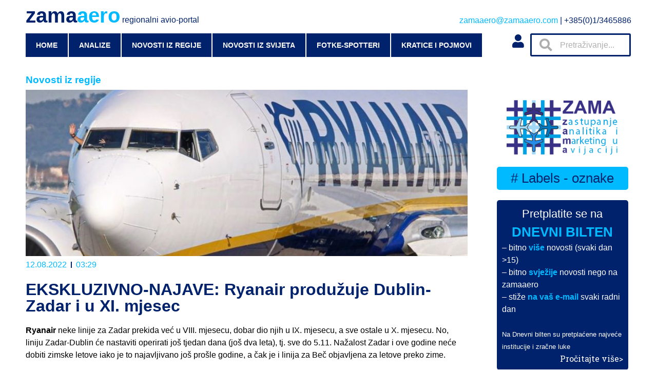

--- FILE ---
content_type: text/html; charset=UTF-8
request_url: https://zamaaero.com/12/08/2022/novosti-iz-regije/najave-ryanair-produzuje-dublin-zadar-i-u-xi-mjesec/
body_size: 22538
content:
<!doctype html>
<html lang="hr">
<head>
	<meta charset="UTF-8">
		<meta name="viewport" content="width=device-width, initial-scale=1">
	<link rel="profile" href="https://gmpg.org/xfn/11">
	<title>EKSKLUZIVNO-NAJAVE: Ryanair produžuje Dublin-Zadar i u XI. mjesec &#8211; zamaaero</title>
<meta name='robots' content='max-image-preview:large' />
	<style>img:is([sizes="auto" i], [sizes^="auto," i]) { contain-intrinsic-size: 3000px 1500px }</style>
	<link rel="alternate" type="application/rss+xml" title="zamaaero &raquo; Kanal" href="https://zamaaero.com/feed/" />
<link rel="alternate" type="application/rss+xml" title="zamaaero &raquo; Kanal komentara" href="https://zamaaero.com/comments/feed/" />
<link rel="alternate" type="application/rss+xml" title="zamaaero &raquo; EKSKLUZIVNO-NAJAVE: Ryanair produžuje Dublin-Zadar i u XI. mjesec Kanal komentara" href="https://zamaaero.com/12/08/2022/novosti-iz-regije/najave-ryanair-produzuje-dublin-zadar-i-u-xi-mjesec/feed/" />
		<!-- This site uses the Google Analytics by MonsterInsights plugin v8.12.1 - Using Analytics tracking - https://www.monsterinsights.com/ -->
							<script
				src="//www.googletagmanager.com/gtag/js?id=G-KVZ6QKL47E"  data-cfasync="false" data-wpfc-render="false" async></script>
			<script data-cfasync="false" data-wpfc-render="false">
				var mi_version = '8.12.1';
				var mi_track_user = true;
				var mi_no_track_reason = '';
				
								var disableStrs = [
										'ga-disable-G-KVZ6QKL47E',
														];

				/* Function to detect opted out users */
				function __gtagTrackerIsOptedOut() {
					for (var index = 0; index < disableStrs.length; index++) {
						if (document.cookie.indexOf(disableStrs[index] + '=true') > -1) {
							return true;
						}
					}

					return false;
				}

				/* Disable tracking if the opt-out cookie exists. */
				if (__gtagTrackerIsOptedOut()) {
					for (var index = 0; index < disableStrs.length; index++) {
						window[disableStrs[index]] = true;
					}
				}

				/* Opt-out function */
				function __gtagTrackerOptout() {
					for (var index = 0; index < disableStrs.length; index++) {
						document.cookie = disableStrs[index] + '=true; expires=Thu, 31 Dec 2099 23:59:59 UTC; path=/';
						window[disableStrs[index]] = true;
					}
				}

				if ('undefined' === typeof gaOptout) {
					function gaOptout() {
						__gtagTrackerOptout();
					}
				}
								window.dataLayer = window.dataLayer || [];

				window.MonsterInsightsDualTracker = {
					helpers: {},
					trackers: {},
				};
				if (mi_track_user) {
					function __gtagDataLayer() {
						dataLayer.push(arguments);
					}

					function __gtagTracker(type, name, parameters) {
						if (!parameters) {
							parameters = {};
						}

						if (parameters.send_to) {
							__gtagDataLayer.apply(null, arguments);
							return;
						}

						if (type === 'event') {
														parameters.send_to = monsterinsights_frontend.v4_id;
							var hookName = name;
							if (typeof parameters['event_category'] !== 'undefined') {
								hookName = parameters['event_category'] + ':' + name;
							}

							if (typeof MonsterInsightsDualTracker.trackers[hookName] !== 'undefined') {
								MonsterInsightsDualTracker.trackers[hookName](parameters);
							} else {
								__gtagDataLayer('event', name, parameters);
							}
							
													} else {
							__gtagDataLayer.apply(null, arguments);
						}
					}

					__gtagTracker('js', new Date());
					__gtagTracker('set', {
						'developer_id.dZGIzZG': true,
											});
										__gtagTracker('config', 'G-KVZ6QKL47E', {"forceSSL":"true","link_attribution":"true"} );
															window.gtag = __gtagTracker;										(function () {
						/* https://developers.google.com/analytics/devguides/collection/analyticsjs/ */
						/* ga and __gaTracker compatibility shim. */
						var noopfn = function () {
							return null;
						};
						var newtracker = function () {
							return new Tracker();
						};
						var Tracker = function () {
							return null;
						};
						var p = Tracker.prototype;
						p.get = noopfn;
						p.set = noopfn;
						p.send = function () {
							var args = Array.prototype.slice.call(arguments);
							args.unshift('send');
							__gaTracker.apply(null, args);
						};
						var __gaTracker = function () {
							var len = arguments.length;
							if (len === 0) {
								return;
							}
							var f = arguments[len - 1];
							if (typeof f !== 'object' || f === null || typeof f.hitCallback !== 'function') {
								if ('send' === arguments[0]) {
									var hitConverted, hitObject = false, action;
									if ('event' === arguments[1]) {
										if ('undefined' !== typeof arguments[3]) {
											hitObject = {
												'eventAction': arguments[3],
												'eventCategory': arguments[2],
												'eventLabel': arguments[4],
												'value': arguments[5] ? arguments[5] : 1,
											}
										}
									}
									if ('pageview' === arguments[1]) {
										if ('undefined' !== typeof arguments[2]) {
											hitObject = {
												'eventAction': 'page_view',
												'page_path': arguments[2],
											}
										}
									}
									if (typeof arguments[2] === 'object') {
										hitObject = arguments[2];
									}
									if (typeof arguments[5] === 'object') {
										Object.assign(hitObject, arguments[5]);
									}
									if ('undefined' !== typeof arguments[1].hitType) {
										hitObject = arguments[1];
										if ('pageview' === hitObject.hitType) {
											hitObject.eventAction = 'page_view';
										}
									}
									if (hitObject) {
										action = 'timing' === arguments[1].hitType ? 'timing_complete' : hitObject.eventAction;
										hitConverted = mapArgs(hitObject);
										__gtagTracker('event', action, hitConverted);
									}
								}
								return;
							}

							function mapArgs(args) {
								var arg, hit = {};
								var gaMap = {
									'eventCategory': 'event_category',
									'eventAction': 'event_action',
									'eventLabel': 'event_label',
									'eventValue': 'event_value',
									'nonInteraction': 'non_interaction',
									'timingCategory': 'event_category',
									'timingVar': 'name',
									'timingValue': 'value',
									'timingLabel': 'event_label',
									'page': 'page_path',
									'location': 'page_location',
									'title': 'page_title',
								};
								for (arg in args) {
																		if (!(!args.hasOwnProperty(arg) || !gaMap.hasOwnProperty(arg))) {
										hit[gaMap[arg]] = args[arg];
									} else {
										hit[arg] = args[arg];
									}
								}
								return hit;
							}

							try {
								f.hitCallback();
							} catch (ex) {
							}
						};
						__gaTracker.create = newtracker;
						__gaTracker.getByName = newtracker;
						__gaTracker.getAll = function () {
							return [];
						};
						__gaTracker.remove = noopfn;
						__gaTracker.loaded = true;
						window['__gaTracker'] = __gaTracker;
					})();
									} else {
										console.log("");
					(function () {
						function __gtagTracker() {
							return null;
						}

						window['__gtagTracker'] = __gtagTracker;
						window['gtag'] = __gtagTracker;
					})();
									}
			</script>
				<!-- / Google Analytics by MonsterInsights -->
		<script>
window._wpemojiSettings = {"baseUrl":"https:\/\/s.w.org\/images\/core\/emoji\/16.0.1\/72x72\/","ext":".png","svgUrl":"https:\/\/s.w.org\/images\/core\/emoji\/16.0.1\/svg\/","svgExt":".svg","source":{"concatemoji":"https:\/\/zamaaero.com\/wp-includes\/js\/wp-emoji-release.min.js?ver=6.8.3"}};
/*! This file is auto-generated */
!function(s,n){var o,i,e;function c(e){try{var t={supportTests:e,timestamp:(new Date).valueOf()};sessionStorage.setItem(o,JSON.stringify(t))}catch(e){}}function p(e,t,n){e.clearRect(0,0,e.canvas.width,e.canvas.height),e.fillText(t,0,0);var t=new Uint32Array(e.getImageData(0,0,e.canvas.width,e.canvas.height).data),a=(e.clearRect(0,0,e.canvas.width,e.canvas.height),e.fillText(n,0,0),new Uint32Array(e.getImageData(0,0,e.canvas.width,e.canvas.height).data));return t.every(function(e,t){return e===a[t]})}function u(e,t){e.clearRect(0,0,e.canvas.width,e.canvas.height),e.fillText(t,0,0);for(var n=e.getImageData(16,16,1,1),a=0;a<n.data.length;a++)if(0!==n.data[a])return!1;return!0}function f(e,t,n,a){switch(t){case"flag":return n(e,"\ud83c\udff3\ufe0f\u200d\u26a7\ufe0f","\ud83c\udff3\ufe0f\u200b\u26a7\ufe0f")?!1:!n(e,"\ud83c\udde8\ud83c\uddf6","\ud83c\udde8\u200b\ud83c\uddf6")&&!n(e,"\ud83c\udff4\udb40\udc67\udb40\udc62\udb40\udc65\udb40\udc6e\udb40\udc67\udb40\udc7f","\ud83c\udff4\u200b\udb40\udc67\u200b\udb40\udc62\u200b\udb40\udc65\u200b\udb40\udc6e\u200b\udb40\udc67\u200b\udb40\udc7f");case"emoji":return!a(e,"\ud83e\udedf")}return!1}function g(e,t,n,a){var r="undefined"!=typeof WorkerGlobalScope&&self instanceof WorkerGlobalScope?new OffscreenCanvas(300,150):s.createElement("canvas"),o=r.getContext("2d",{willReadFrequently:!0}),i=(o.textBaseline="top",o.font="600 32px Arial",{});return e.forEach(function(e){i[e]=t(o,e,n,a)}),i}function t(e){var t=s.createElement("script");t.src=e,t.defer=!0,s.head.appendChild(t)}"undefined"!=typeof Promise&&(o="wpEmojiSettingsSupports",i=["flag","emoji"],n.supports={everything:!0,everythingExceptFlag:!0},e=new Promise(function(e){s.addEventListener("DOMContentLoaded",e,{once:!0})}),new Promise(function(t){var n=function(){try{var e=JSON.parse(sessionStorage.getItem(o));if("object"==typeof e&&"number"==typeof e.timestamp&&(new Date).valueOf()<e.timestamp+604800&&"object"==typeof e.supportTests)return e.supportTests}catch(e){}return null}();if(!n){if("undefined"!=typeof Worker&&"undefined"!=typeof OffscreenCanvas&&"undefined"!=typeof URL&&URL.createObjectURL&&"undefined"!=typeof Blob)try{var e="postMessage("+g.toString()+"("+[JSON.stringify(i),f.toString(),p.toString(),u.toString()].join(",")+"));",a=new Blob([e],{type:"text/javascript"}),r=new Worker(URL.createObjectURL(a),{name:"wpTestEmojiSupports"});return void(r.onmessage=function(e){c(n=e.data),r.terminate(),t(n)})}catch(e){}c(n=g(i,f,p,u))}t(n)}).then(function(e){for(var t in e)n.supports[t]=e[t],n.supports.everything=n.supports.everything&&n.supports[t],"flag"!==t&&(n.supports.everythingExceptFlag=n.supports.everythingExceptFlag&&n.supports[t]);n.supports.everythingExceptFlag=n.supports.everythingExceptFlag&&!n.supports.flag,n.DOMReady=!1,n.readyCallback=function(){n.DOMReady=!0}}).then(function(){return e}).then(function(){var e;n.supports.everything||(n.readyCallback(),(e=n.source||{}).concatemoji?t(e.concatemoji):e.wpemoji&&e.twemoji&&(t(e.twemoji),t(e.wpemoji)))}))}((window,document),window._wpemojiSettings);
</script>
<style id='wp-emoji-styles-inline-css'>

	img.wp-smiley, img.emoji {
		display: inline !important;
		border: none !important;
		box-shadow: none !important;
		height: 1em !important;
		width: 1em !important;
		margin: 0 0.07em !important;
		vertical-align: -0.1em !important;
		background: none !important;
		padding: 0 !important;
	}
</style>
<link rel='stylesheet' id='wp-block-library-css' href='https://zamaaero.com/wp-includes/css/dist/block-library/style.min.css?ver=6.8.3' media='all' />
<style id='classic-theme-styles-inline-css'>
/*! This file is auto-generated */
.wp-block-button__link{color:#fff;background-color:#32373c;border-radius:9999px;box-shadow:none;text-decoration:none;padding:calc(.667em + 2px) calc(1.333em + 2px);font-size:1.125em}.wp-block-file__button{background:#32373c;color:#fff;text-decoration:none}
</style>
<style id='global-styles-inline-css'>
:root{--wp--preset--aspect-ratio--square: 1;--wp--preset--aspect-ratio--4-3: 4/3;--wp--preset--aspect-ratio--3-4: 3/4;--wp--preset--aspect-ratio--3-2: 3/2;--wp--preset--aspect-ratio--2-3: 2/3;--wp--preset--aspect-ratio--16-9: 16/9;--wp--preset--aspect-ratio--9-16: 9/16;--wp--preset--color--black: #000000;--wp--preset--color--cyan-bluish-gray: #abb8c3;--wp--preset--color--white: #ffffff;--wp--preset--color--pale-pink: #f78da7;--wp--preset--color--vivid-red: #cf2e2e;--wp--preset--color--luminous-vivid-orange: #ff6900;--wp--preset--color--luminous-vivid-amber: #fcb900;--wp--preset--color--light-green-cyan: #7bdcb5;--wp--preset--color--vivid-green-cyan: #00d084;--wp--preset--color--pale-cyan-blue: #8ed1fc;--wp--preset--color--vivid-cyan-blue: #0693e3;--wp--preset--color--vivid-purple: #9b51e0;--wp--preset--gradient--vivid-cyan-blue-to-vivid-purple: linear-gradient(135deg,rgba(6,147,227,1) 0%,rgb(155,81,224) 100%);--wp--preset--gradient--light-green-cyan-to-vivid-green-cyan: linear-gradient(135deg,rgb(122,220,180) 0%,rgb(0,208,130) 100%);--wp--preset--gradient--luminous-vivid-amber-to-luminous-vivid-orange: linear-gradient(135deg,rgba(252,185,0,1) 0%,rgba(255,105,0,1) 100%);--wp--preset--gradient--luminous-vivid-orange-to-vivid-red: linear-gradient(135deg,rgba(255,105,0,1) 0%,rgb(207,46,46) 100%);--wp--preset--gradient--very-light-gray-to-cyan-bluish-gray: linear-gradient(135deg,rgb(238,238,238) 0%,rgb(169,184,195) 100%);--wp--preset--gradient--cool-to-warm-spectrum: linear-gradient(135deg,rgb(74,234,220) 0%,rgb(151,120,209) 20%,rgb(207,42,186) 40%,rgb(238,44,130) 60%,rgb(251,105,98) 80%,rgb(254,248,76) 100%);--wp--preset--gradient--blush-light-purple: linear-gradient(135deg,rgb(255,206,236) 0%,rgb(152,150,240) 100%);--wp--preset--gradient--blush-bordeaux: linear-gradient(135deg,rgb(254,205,165) 0%,rgb(254,45,45) 50%,rgb(107,0,62) 100%);--wp--preset--gradient--luminous-dusk: linear-gradient(135deg,rgb(255,203,112) 0%,rgb(199,81,192) 50%,rgb(65,88,208) 100%);--wp--preset--gradient--pale-ocean: linear-gradient(135deg,rgb(255,245,203) 0%,rgb(182,227,212) 50%,rgb(51,167,181) 100%);--wp--preset--gradient--electric-grass: linear-gradient(135deg,rgb(202,248,128) 0%,rgb(113,206,126) 100%);--wp--preset--gradient--midnight: linear-gradient(135deg,rgb(2,3,129) 0%,rgb(40,116,252) 100%);--wp--preset--font-size--small: 13px;--wp--preset--font-size--medium: 20px;--wp--preset--font-size--large: 36px;--wp--preset--font-size--x-large: 42px;--wp--preset--spacing--20: 0.44rem;--wp--preset--spacing--30: 0.67rem;--wp--preset--spacing--40: 1rem;--wp--preset--spacing--50: 1.5rem;--wp--preset--spacing--60: 2.25rem;--wp--preset--spacing--70: 3.38rem;--wp--preset--spacing--80: 5.06rem;--wp--preset--shadow--natural: 6px 6px 9px rgba(0, 0, 0, 0.2);--wp--preset--shadow--deep: 12px 12px 50px rgba(0, 0, 0, 0.4);--wp--preset--shadow--sharp: 6px 6px 0px rgba(0, 0, 0, 0.2);--wp--preset--shadow--outlined: 6px 6px 0px -3px rgba(255, 255, 255, 1), 6px 6px rgba(0, 0, 0, 1);--wp--preset--shadow--crisp: 6px 6px 0px rgba(0, 0, 0, 1);}:where(.is-layout-flex){gap: 0.5em;}:where(.is-layout-grid){gap: 0.5em;}body .is-layout-flex{display: flex;}.is-layout-flex{flex-wrap: wrap;align-items: center;}.is-layout-flex > :is(*, div){margin: 0;}body .is-layout-grid{display: grid;}.is-layout-grid > :is(*, div){margin: 0;}:where(.wp-block-columns.is-layout-flex){gap: 2em;}:where(.wp-block-columns.is-layout-grid){gap: 2em;}:where(.wp-block-post-template.is-layout-flex){gap: 1.25em;}:where(.wp-block-post-template.is-layout-grid){gap: 1.25em;}.has-black-color{color: var(--wp--preset--color--black) !important;}.has-cyan-bluish-gray-color{color: var(--wp--preset--color--cyan-bluish-gray) !important;}.has-white-color{color: var(--wp--preset--color--white) !important;}.has-pale-pink-color{color: var(--wp--preset--color--pale-pink) !important;}.has-vivid-red-color{color: var(--wp--preset--color--vivid-red) !important;}.has-luminous-vivid-orange-color{color: var(--wp--preset--color--luminous-vivid-orange) !important;}.has-luminous-vivid-amber-color{color: var(--wp--preset--color--luminous-vivid-amber) !important;}.has-light-green-cyan-color{color: var(--wp--preset--color--light-green-cyan) !important;}.has-vivid-green-cyan-color{color: var(--wp--preset--color--vivid-green-cyan) !important;}.has-pale-cyan-blue-color{color: var(--wp--preset--color--pale-cyan-blue) !important;}.has-vivid-cyan-blue-color{color: var(--wp--preset--color--vivid-cyan-blue) !important;}.has-vivid-purple-color{color: var(--wp--preset--color--vivid-purple) !important;}.has-black-background-color{background-color: var(--wp--preset--color--black) !important;}.has-cyan-bluish-gray-background-color{background-color: var(--wp--preset--color--cyan-bluish-gray) !important;}.has-white-background-color{background-color: var(--wp--preset--color--white) !important;}.has-pale-pink-background-color{background-color: var(--wp--preset--color--pale-pink) !important;}.has-vivid-red-background-color{background-color: var(--wp--preset--color--vivid-red) !important;}.has-luminous-vivid-orange-background-color{background-color: var(--wp--preset--color--luminous-vivid-orange) !important;}.has-luminous-vivid-amber-background-color{background-color: var(--wp--preset--color--luminous-vivid-amber) !important;}.has-light-green-cyan-background-color{background-color: var(--wp--preset--color--light-green-cyan) !important;}.has-vivid-green-cyan-background-color{background-color: var(--wp--preset--color--vivid-green-cyan) !important;}.has-pale-cyan-blue-background-color{background-color: var(--wp--preset--color--pale-cyan-blue) !important;}.has-vivid-cyan-blue-background-color{background-color: var(--wp--preset--color--vivid-cyan-blue) !important;}.has-vivid-purple-background-color{background-color: var(--wp--preset--color--vivid-purple) !important;}.has-black-border-color{border-color: var(--wp--preset--color--black) !important;}.has-cyan-bluish-gray-border-color{border-color: var(--wp--preset--color--cyan-bluish-gray) !important;}.has-white-border-color{border-color: var(--wp--preset--color--white) !important;}.has-pale-pink-border-color{border-color: var(--wp--preset--color--pale-pink) !important;}.has-vivid-red-border-color{border-color: var(--wp--preset--color--vivid-red) !important;}.has-luminous-vivid-orange-border-color{border-color: var(--wp--preset--color--luminous-vivid-orange) !important;}.has-luminous-vivid-amber-border-color{border-color: var(--wp--preset--color--luminous-vivid-amber) !important;}.has-light-green-cyan-border-color{border-color: var(--wp--preset--color--light-green-cyan) !important;}.has-vivid-green-cyan-border-color{border-color: var(--wp--preset--color--vivid-green-cyan) !important;}.has-pale-cyan-blue-border-color{border-color: var(--wp--preset--color--pale-cyan-blue) !important;}.has-vivid-cyan-blue-border-color{border-color: var(--wp--preset--color--vivid-cyan-blue) !important;}.has-vivid-purple-border-color{border-color: var(--wp--preset--color--vivid-purple) !important;}.has-vivid-cyan-blue-to-vivid-purple-gradient-background{background: var(--wp--preset--gradient--vivid-cyan-blue-to-vivid-purple) !important;}.has-light-green-cyan-to-vivid-green-cyan-gradient-background{background: var(--wp--preset--gradient--light-green-cyan-to-vivid-green-cyan) !important;}.has-luminous-vivid-amber-to-luminous-vivid-orange-gradient-background{background: var(--wp--preset--gradient--luminous-vivid-amber-to-luminous-vivid-orange) !important;}.has-luminous-vivid-orange-to-vivid-red-gradient-background{background: var(--wp--preset--gradient--luminous-vivid-orange-to-vivid-red) !important;}.has-very-light-gray-to-cyan-bluish-gray-gradient-background{background: var(--wp--preset--gradient--very-light-gray-to-cyan-bluish-gray) !important;}.has-cool-to-warm-spectrum-gradient-background{background: var(--wp--preset--gradient--cool-to-warm-spectrum) !important;}.has-blush-light-purple-gradient-background{background: var(--wp--preset--gradient--blush-light-purple) !important;}.has-blush-bordeaux-gradient-background{background: var(--wp--preset--gradient--blush-bordeaux) !important;}.has-luminous-dusk-gradient-background{background: var(--wp--preset--gradient--luminous-dusk) !important;}.has-pale-ocean-gradient-background{background: var(--wp--preset--gradient--pale-ocean) !important;}.has-electric-grass-gradient-background{background: var(--wp--preset--gradient--electric-grass) !important;}.has-midnight-gradient-background{background: var(--wp--preset--gradient--midnight) !important;}.has-small-font-size{font-size: var(--wp--preset--font-size--small) !important;}.has-medium-font-size{font-size: var(--wp--preset--font-size--medium) !important;}.has-large-font-size{font-size: var(--wp--preset--font-size--large) !important;}.has-x-large-font-size{font-size: var(--wp--preset--font-size--x-large) !important;}
:where(.wp-block-post-template.is-layout-flex){gap: 1.25em;}:where(.wp-block-post-template.is-layout-grid){gap: 1.25em;}
:where(.wp-block-columns.is-layout-flex){gap: 2em;}:where(.wp-block-columns.is-layout-grid){gap: 2em;}
:root :where(.wp-block-pullquote){font-size: 1.5em;line-height: 1.6;}
</style>
<link rel='stylesheet' id='cool-tag-cloud-css' href='https://zamaaero.com/wp-content/plugins/cool-tag-cloud/inc/cool-tag-cloud.css?ver=2.25' media='all' />
<link rel='stylesheet' id='wpdiscuz-frontend-css-css' href='https://zamaaero.com/wp-content/plugins/wpdiscuz/themes/default/style.css?ver=7.5.2' media='all' />
<style id='wpdiscuz-frontend-css-inline-css'>
 #wpdcom .wpd-blog-administrator .wpd-comment-label{color:#ffffff;background-color:#00BAFF;border:none}#wpdcom .wpd-blog-administrator .wpd-comment-author, #wpdcom .wpd-blog-administrator .wpd-comment-author a{color:#00BAFF}#wpdcom.wpd-layout-1 .wpd-comment .wpd-blog-administrator .wpd-avatar img{border-color:#00BAFF}#wpdcom.wpd-layout-2 .wpd-comment.wpd-reply .wpd-comment-wrap.wpd-blog-administrator{border-left:3px solid #00BAFF}#wpdcom.wpd-layout-2 .wpd-comment .wpd-blog-administrator .wpd-avatar img{border-bottom-color:#00BAFF}#wpdcom.wpd-layout-3 .wpd-blog-administrator .wpd-comment-subheader{border-top:1px dashed #00BAFF}#wpdcom.wpd-layout-3 .wpd-reply .wpd-blog-administrator .wpd-comment-right{border-left:1px solid #00BAFF}#wpdcom .wpd-blog-editor .wpd-comment-label{color:#ffffff;background-color:#00BAFF;border:none}#wpdcom .wpd-blog-editor .wpd-comment-author, #wpdcom .wpd-blog-editor .wpd-comment-author a{color:#00BAFF}#wpdcom.wpd-layout-1 .wpd-comment .wpd-blog-editor .wpd-avatar img{border-color:#00BAFF}#wpdcom.wpd-layout-2 .wpd-comment.wpd-reply .wpd-comment-wrap.wpd-blog-editor{border-left:3px solid #00BAFF}#wpdcom.wpd-layout-2 .wpd-comment .wpd-blog-editor .wpd-avatar img{border-bottom-color:#00BAFF}#wpdcom.wpd-layout-3 .wpd-blog-editor .wpd-comment-subheader{border-top:1px dashed #00BAFF}#wpdcom.wpd-layout-3 .wpd-reply .wpd-blog-editor .wpd-comment-right{border-left:1px solid #00BAFF}#wpdcom .wpd-blog-author .wpd-comment-label{color:#ffffff;background-color:#00BAFF;border:none}#wpdcom .wpd-blog-author .wpd-comment-author, #wpdcom .wpd-blog-author .wpd-comment-author a{color:#00BAFF}#wpdcom.wpd-layout-1 .wpd-comment .wpd-blog-author .wpd-avatar img{border-color:#00BAFF}#wpdcom.wpd-layout-2 .wpd-comment .wpd-blog-author .wpd-avatar img{border-bottom-color:#00BAFF}#wpdcom.wpd-layout-3 .wpd-blog-author .wpd-comment-subheader{border-top:1px dashed #00BAFF}#wpdcom.wpd-layout-3 .wpd-reply .wpd-blog-author .wpd-comment-right{border-left:1px solid #00BAFF}#wpdcom .wpd-blog-contributor .wpd-comment-label{color:#ffffff;background-color:#00216C;border:none}#wpdcom .wpd-blog-contributor .wpd-comment-author, #wpdcom .wpd-blog-contributor .wpd-comment-author a{color:#00216C}#wpdcom.wpd-layout-1 .wpd-comment .wpd-blog-contributor .wpd-avatar img{border-color:#00216C}#wpdcom.wpd-layout-2 .wpd-comment .wpd-blog-contributor .wpd-avatar img{border-bottom-color:#00216C}#wpdcom.wpd-layout-3 .wpd-blog-contributor .wpd-comment-subheader{border-top:1px dashed #00216C}#wpdcom.wpd-layout-3 .wpd-reply .wpd-blog-contributor .wpd-comment-right{border-left:1px solid #00216C}#wpdcom .wpd-blog-subscriber .wpd-comment-label{color:#ffffff;background-color:#00216C;border:none}#wpdcom .wpd-blog-subscriber .wpd-comment-author, #wpdcom .wpd-blog-subscriber .wpd-comment-author a{color:#00216C}#wpdcom.wpd-layout-2 .wpd-comment .wpd-blog-subscriber .wpd-avatar img{border-bottom-color:#00216C}#wpdcom.wpd-layout-3 .wpd-blog-subscriber .wpd-comment-subheader{border-top:1px dashed #00216C}#wpdcom .wpd-blog-post_author .wpd-comment-label{color:#ffffff;background-color:#00BAFF;border:none}#wpdcom .wpd-blog-post_author .wpd-comment-author, #wpdcom .wpd-blog-post_author .wpd-comment-author a{color:#00BAFF}#wpdcom .wpd-blog-post_author .wpd-avatar img{border-color:#00BAFF}#wpdcom.wpd-layout-1 .wpd-comment .wpd-blog-post_author .wpd-avatar img{border-color:#00BAFF}#wpdcom.wpd-layout-2 .wpd-comment.wpd-reply .wpd-comment-wrap.wpd-blog-post_author{border-left:3px solid #00BAFF}#wpdcom.wpd-layout-2 .wpd-comment .wpd-blog-post_author .wpd-avatar img{border-bottom-color:#00BAFF}#wpdcom.wpd-layout-3 .wpd-blog-post_author .wpd-comment-subheader{border-top:1px dashed #00BAFF}#wpdcom.wpd-layout-3 .wpd-reply .wpd-blog-post_author .wpd-comment-right{border-left:1px solid #00BAFF}#wpdcom .wpd-blog-guest .wpd-comment-label{color:#ffffff;background-color:#00216C;border:none}#wpdcom .wpd-blog-guest .wpd-comment-author, #wpdcom .wpd-blog-guest .wpd-comment-author a{color:#00216C}#wpdcom.wpd-layout-3 .wpd-blog-guest .wpd-comment-subheader{border-top:1px dashed #00216C}#comments, #respond, .comments-area, #wpdcom{}#wpdcom .ql-editor > *{color:#000000}#wpdcom .ql-editor::before{}#wpdcom .ql-toolbar{border:1px solid #00216C;border-top:none}#wpdcom .ql-container{border:1px solid #00216C;border-bottom:none}#wpdcom .wpd-form-row .wpdiscuz-item input[type="text"], #wpdcom .wpd-form-row .wpdiscuz-item input[type="email"], #wpdcom .wpd-form-row .wpdiscuz-item input[type="url"], #wpdcom .wpd-form-row .wpdiscuz-item input[type="color"], #wpdcom .wpd-form-row .wpdiscuz-item input[type="date"], #wpdcom .wpd-form-row .wpdiscuz-item input[type="datetime"], #wpdcom .wpd-form-row .wpdiscuz-item input[type="datetime-local"], #wpdcom .wpd-form-row .wpdiscuz-item input[type="month"], #wpdcom .wpd-form-row .wpdiscuz-item input[type="number"], #wpdcom .wpd-form-row .wpdiscuz-item input[type="time"], #wpdcom textarea, #wpdcom select{border:1px solid #00216C;color:#000000}#wpdcom .wpd-form-row .wpdiscuz-item textarea{border:1px solid #00216C}#wpdcom input::placeholder, #wpdcom textarea::placeholder, #wpdcom input::-moz-placeholder, #wpdcom textarea::-webkit-input-placeholder{}#wpdcom .wpd-comment-text{color:#000000}#wpdcom .wpd-thread-head .wpd-thread-info{border-bottom:2px solid #00BAFF}#wpdcom .wpd-thread-head .wpd-thread-info.wpd-reviews-tab svg{fill:#00BAFF}#wpdcom .wpd-thread-head .wpdiscuz-user-settings{border-bottom:2px solid #00BAFF}#wpdcom .wpd-thread-head .wpdiscuz-user-settings:hover{color:#00BAFF}#wpdcom .wpd-comment .wpd-follow-link:hover{color:#00BAFF}#wpdcom .wpd-comment-status .wpd-sticky{color:#00BAFF}#wpdcom .wpd-thread-filter .wpdf-active{color:#00BAFF;border-bottom-color:#00BAFF}#wpdcom .wpd-comment-info-bar{border:1px dashed #33c8ff;background:#e6f9ff}#wpdcom .wpd-comment-info-bar .wpd-current-view i{color:#00BAFF}#wpdcom .wpd-filter-view-all:hover{background:#00BAFF}#wpdcom .wpdiscuz-item .wpdiscuz-rating > label{color:#DDDDDD}#wpdcom .wpdiscuz-item .wpdiscuz-rating:not(:checked) > label:hover, .wpdiscuz-rating:not(:checked) > label:hover ~ label{}#wpdcom .wpdiscuz-item .wpdiscuz-rating > input ~ label:hover, #wpdcom .wpdiscuz-item .wpdiscuz-rating > input:not(:checked) ~ label:hover ~ label, #wpdcom .wpdiscuz-item .wpdiscuz-rating > input:not(:checked) ~ label:hover ~ label{color:#FFED85}#wpdcom .wpdiscuz-item .wpdiscuz-rating > input:checked ~ label:hover, #wpdcom .wpdiscuz-item .wpdiscuz-rating > input:checked ~ label:hover, #wpdcom .wpdiscuz-item .wpdiscuz-rating > label:hover ~ input:checked ~ label, #wpdcom .wpdiscuz-item .wpdiscuz-rating > input:checked + label:hover ~ label, #wpdcom .wpdiscuz-item .wpdiscuz-rating > input:checked ~ label:hover ~ label, .wpd-custom-field .wcf-active-star, #wpdcom .wpdiscuz-item .wpdiscuz-rating > input:checked ~ label{color:#FFD700}#wpd-post-rating .wpd-rating-wrap .wpd-rating-stars svg .wpd-star{fill:#DDDDDD}#wpd-post-rating .wpd-rating-wrap .wpd-rating-stars svg .wpd-active{fill:#FFD700}#wpd-post-rating .wpd-rating-wrap .wpd-rate-starts svg .wpd-star{fill:#DDDDDD}#wpd-post-rating .wpd-rating-wrap .wpd-rate-starts:hover svg .wpd-star{fill:#FFED85}#wpd-post-rating.wpd-not-rated .wpd-rating-wrap .wpd-rate-starts svg:hover ~ svg .wpd-star{fill:#DDDDDD}.wpdiscuz-post-rating-wrap .wpd-rating .wpd-rating-wrap .wpd-rating-stars svg .wpd-star{fill:#DDDDDD}.wpdiscuz-post-rating-wrap .wpd-rating .wpd-rating-wrap .wpd-rating-stars svg .wpd-active{fill:#FFD700}#wpdcom .wpd-comment .wpd-follow-active{color:#ff7a00}#wpdcom .page-numbers{color:#555;border:#555 1px solid}#wpdcom span.current{background:#555}#wpdcom.wpd-layout-1 .wpd-new-loaded-comment > .wpd-comment-wrap > .wpd-comment-right{background:#FFFFFF}#wpdcom.wpd-layout-2 .wpd-new-loaded-comment.wpd-comment > .wpd-comment-wrap > .wpd-comment-right{background:#FFFFFF}#wpdcom.wpd-layout-2 .wpd-new-loaded-comment.wpd-comment.wpd-reply > .wpd-comment-wrap > .wpd-comment-right{background:transparent}#wpdcom.wpd-layout-2 .wpd-new-loaded-comment.wpd-comment.wpd-reply > .wpd-comment-wrap{background:#FFFFFF}#wpdcom.wpd-layout-3 .wpd-new-loaded-comment.wpd-comment > .wpd-comment-wrap > .wpd-comment-right{background:#FFFFFF}#wpdcom .wpd-follow:hover i, #wpdcom .wpd-unfollow:hover i, #wpdcom .wpd-comment .wpd-follow-active:hover i{color:#00BAFF}#wpdcom .wpdiscuz-readmore{cursor:pointer;color:#00BAFF}.wpd-custom-field .wcf-pasiv-star, #wpcomm .wpdiscuz-item .wpdiscuz-rating > label{color:#DDDDDD}.wpd-wrapper .wpd-list-item.wpd-active{border-top:3px solid #00BAFF}#wpdcom.wpd-layout-2 .wpd-comment.wpd-reply.wpd-unapproved-comment .wpd-comment-wrap{border-left:3px solid #FFFFFF}#wpdcom.wpd-layout-3 .wpd-comment.wpd-reply.wpd-unapproved-comment .wpd-comment-right{border-left:1px solid #FFFFFF}#wpdcom .wpd-prim-button{background-color:#00BAFF;color:#FFFFFF}#wpdcom .wpd_label__check i.wpdicon-on{color:#00BAFF;border:1px solid #80ddff}#wpd-bubble-wrapper #wpd-bubble-all-comments-count{color:#00216C}#wpd-bubble-wrapper > div{background-color:#00216C}#wpd-bubble-wrapper > #wpd-bubble #wpd-bubble-add-message{background-color:#00216C}#wpd-bubble-wrapper > #wpd-bubble #wpd-bubble-add-message::before{border-left-color:#00216C;border-right-color:#00216C}#wpd-bubble-wrapper.wpd-right-corner > #wpd-bubble #wpd-bubble-add-message::before{border-left-color:#00216C;border-right-color:#00216C}.wpd-inline-icon-wrapper path.wpd-inline-icon-first{fill:#00216C}.wpd-inline-icon-count{background-color:#00216C}.wpd-inline-icon-count::before{border-right-color:#00216C}.wpd-inline-form-wrapper::before{border-bottom-color:#00216C}.wpd-inline-form-question{background-color:#00216C}.wpd-inline-form{background-color:#00216C}.wpd-last-inline-comments-wrapper{border-color:#00216C}.wpd-last-inline-comments-wrapper::before{border-bottom-color:#00216C}.wpd-last-inline-comments-wrapper .wpd-view-all-inline-comments{background:#00216C}.wpd-last-inline-comments-wrapper .wpd-view-all-inline-comments:hover,.wpd-last-inline-comments-wrapper .wpd-view-all-inline-comments:active,.wpd-last-inline-comments-wrapper .wpd-view-all-inline-comments:focus{background-color:#00216C}#wpdcom .ql-snow .ql-tooltip[data-mode="link"]::before{content:"Enter link:"}#wpdcom .ql-snow .ql-tooltip.ql-editing a.ql-action::after{content:"Save"}.comments-area{width:auto}
</style>
<link rel='stylesheet' id='wpdiscuz-fa-css' href='https://zamaaero.com/wp-content/plugins/wpdiscuz/assets/third-party/font-awesome-5.13.0/css/fa.min.css?ver=7.5.2' media='all' />
<link rel='stylesheet' id='wpdiscuz-combo-css-css' href='https://zamaaero.com/wp-content/plugins/wpdiscuz/assets/css/wpdiscuz-combo-no_quill.min.css?ver=6.8.3' media='all' />
<link rel='stylesheet' id='hello-elementor-css' href='https://zamaaero.com/wp-content/themes/hello-elementor/style.min.css?ver=2.6.1' media='all' />
<link rel='stylesheet' id='hello-elementor-theme-style-css' href='https://zamaaero.com/wp-content/themes/hello-elementor/theme.min.css?ver=2.6.1' media='all' />
<link rel='stylesheet' id='elementor-icons-css' href='https://zamaaero.com/wp-content/plugins/elementor/assets/lib/eicons/css/elementor-icons.min.css?ver=5.17.0' media='all' />
<link rel='stylesheet' id='elementor-frontend-legacy-css' href='https://zamaaero.com/wp-content/plugins/elementor/assets/css/frontend-legacy.min.css?ver=3.10.2' media='all' />
<link rel='stylesheet' id='elementor-frontend-css' href='https://zamaaero.com/wp-content/plugins/elementor/assets/css/frontend.min.css?ver=3.10.2' media='all' />
<link rel='stylesheet' id='elementor-post-8-css' href='https://zamaaero.com/wp-content/uploads/elementor/css/post-8.css?ver=1675618198' media='all' />
<link rel='stylesheet' id='powerpack-frontend-css' href='https://zamaaero.com/wp-content/plugins/powerpack-lite-for-elementor/assets/css/min/frontend.min.css?ver=2.7.2' media='all' />
<link rel='stylesheet' id='elementor-pro-css' href='https://zamaaero.com/wp-content/plugins/elementor-pro/assets/css/frontend.min.css?ver=3.10.3' media='all' />
<link rel='stylesheet' id='elementor-post-13-css' href='https://zamaaero.com/wp-content/uploads/elementor/css/post-13.css?ver=1734056853' media='all' />
<link rel='stylesheet' id='elementor-post-189-css' href='https://zamaaero.com/wp-content/uploads/elementor/css/post-189.css?ver=1675618198' media='all' />
<link rel='stylesheet' id='elementor-post-702-css' href='https://zamaaero.com/wp-content/uploads/elementor/css/post-702.css?ver=1710352421' media='all' />
<link rel='stylesheet' id='eael-general-css' href='https://zamaaero.com/wp-content/plugins/essential-addons-for-elementor-lite/assets/front-end/css/view/general.min.css?ver=5.6.5' media='all' />
<link rel='stylesheet' id='ecs-styles-css' href='https://zamaaero.com/wp-content/plugins/ele-custom-skin/assets/css/ecs-style.css?ver=3.1.7' media='all' />
<link rel='stylesheet' id='elementor-post-956-css' href='https://zamaaero.com/wp-content/uploads/elementor/css/post-956.css?ver=1622071988' media='all' />
<link rel='stylesheet' id='elementor-post-966-css' href='https://zamaaero.com/wp-content/uploads/elementor/css/post-966.css?ver=1622123511' media='all' />
<link rel='stylesheet' id='elementor-post-999-css' href='https://zamaaero.com/wp-content/uploads/elementor/css/post-999.css?ver=1622123404' media='all' />
<link rel='stylesheet' id='elementor-post-1003-css' href='https://zamaaero.com/wp-content/uploads/elementor/css/post-1003.css?ver=1710259942' media='all' />
<link rel='stylesheet' id='elementor-post-1883-css' href='https://zamaaero.com/wp-content/uploads/elementor/css/post-1883.css?ver=1622071923' media='all' />
<link rel='stylesheet' id='elementor-post-2229-css' href='https://zamaaero.com/wp-content/uploads/elementor/css/post-2229.css?ver=1606499328' media='all' />
<link rel='stylesheet' id='google-fonts-1-css' href='https://fonts.googleapis.com/css?family=Roboto+Slab%3A100%2C100italic%2C200%2C200italic%2C300%2C300italic%2C400%2C400italic%2C500%2C500italic%2C600%2C600italic%2C700%2C700italic%2C800%2C800italic%2C900%2C900italic&#038;display=auto&#038;ver=6.8.3' media='all' />
<link rel='stylesheet' id='elementor-icons-shared-0-css' href='https://zamaaero.com/wp-content/plugins/elementor/assets/lib/font-awesome/css/fontawesome.min.css?ver=5.15.3' media='all' />
<link rel='stylesheet' id='elementor-icons-fa-solid-css' href='https://zamaaero.com/wp-content/plugins/elementor/assets/lib/font-awesome/css/solid.min.css?ver=5.15.3' media='all' />
<link rel="preconnect" href="https://fonts.gstatic.com/" crossorigin><script src="https://zamaaero.com/wp-content/plugins/google-analytics-for-wordpress/assets/js/frontend-gtag.min.js?ver=8.12.1" id="monsterinsights-frontend-script-js"></script>
<script data-cfasync="false" data-wpfc-render="false" id='monsterinsights-frontend-script-js-extra'>var monsterinsights_frontend = {"js_events_tracking":"true","download_extensions":"doc,pdf,ppt,zip,xls,docx,pptx,xlsx","inbound_paths":"[{\"path\":\"\\\/go\\\/\",\"label\":\"affiliate\"},{\"path\":\"\\\/recommend\\\/\",\"label\":\"affiliate\"}]","home_url":"https:\/\/zamaaero.com","hash_tracking":"false","ua":"","v4_id":"G-KVZ6QKL47E"};</script>
<script id="jquery-core-js-extra">
var pp = {"ajax_url":"https:\/\/zamaaero.com\/wp-admin\/admin-ajax.php"};
</script>
<script src="https://zamaaero.com/wp-includes/js/jquery/jquery.min.js?ver=3.7.1" id="jquery-core-js"></script>
<script src="https://zamaaero.com/wp-includes/js/jquery/jquery-migrate.min.js?ver=3.4.1" id="jquery-migrate-js"></script>
<script id="ecs_ajax_load-js-extra">
var ecs_ajax_params = {"ajaxurl":"https:\/\/zamaaero.com\/wp-admin\/admin-ajax.php","posts":"{\"page\":0,\"year\":2022,\"monthnum\":8,\"day\":12,\"name\":\"najave-ryanair-produzuje-dublin-zadar-i-u-xi-mjesec\",\"category_name\":\"novosti-iz-regije\",\"error\":\"\",\"m\":\"\",\"p\":0,\"post_parent\":\"\",\"subpost\":\"\",\"subpost_id\":\"\",\"attachment\":\"\",\"attachment_id\":0,\"pagename\":\"\",\"page_id\":0,\"second\":\"\",\"minute\":\"\",\"hour\":\"\",\"w\":0,\"tag\":\"\",\"cat\":\"\",\"tag_id\":\"\",\"author\":\"\",\"author_name\":\"\",\"feed\":\"\",\"tb\":\"\",\"paged\":0,\"meta_key\":\"\",\"meta_value\":\"\",\"preview\":\"\",\"s\":\"\",\"sentence\":\"\",\"title\":\"\",\"fields\":\"all\",\"menu_order\":\"\",\"embed\":\"\",\"category__in\":[],\"category__not_in\":[],\"category__and\":[],\"post__in\":[],\"post__not_in\":[],\"post_name__in\":[],\"tag__in\":[],\"tag__not_in\":[],\"tag__and\":[],\"tag_slug__in\":[],\"tag_slug__and\":[],\"post_parent__in\":[],\"post_parent__not_in\":[],\"author__in\":[],\"author__not_in\":[],\"search_columns\":[],\"post_type\":[\"post\",\"page\",\"e-landing-page\"],\"ignore_sticky_posts\":false,\"suppress_filters\":false,\"cache_results\":true,\"update_post_term_cache\":true,\"update_menu_item_cache\":false,\"lazy_load_term_meta\":true,\"update_post_meta_cache\":true,\"posts_per_page\":10,\"nopaging\":false,\"comments_per_page\":\"50\",\"no_found_rows\":false,\"order\":\"DESC\"}"};
</script>
<script src="https://zamaaero.com/wp-content/plugins/ele-custom-skin/assets/js/ecs_ajax_pagination.js?ver=3.1.7" id="ecs_ajax_load-js"></script>
<script src="https://zamaaero.com/wp-content/plugins/ele-custom-skin/assets/js/ecs.js?ver=3.1.7" id="ecs-script-js"></script>
<link rel="https://api.w.org/" href="https://zamaaero.com/wp-json/" /><link rel="alternate" title="JSON" type="application/json" href="https://zamaaero.com/wp-json/wp/v2/posts/19137" /><link rel="EditURI" type="application/rsd+xml" title="RSD" href="https://zamaaero.com/xmlrpc.php?rsd" />
<meta name="generator" content="WordPress 6.8.3" />
<link rel="canonical" href="https://zamaaero.com/12/08/2022/novosti-iz-regije/najave-ryanair-produzuje-dublin-zadar-i-u-xi-mjesec/" />
<link rel='shortlink' href='https://zamaaero.com/?p=19137' />
<link rel="alternate" title="oEmbed (JSON)" type="application/json+oembed" href="https://zamaaero.com/wp-json/oembed/1.0/embed?url=https%3A%2F%2Fzamaaero.com%2F12%2F08%2F2022%2Fnovosti-iz-regije%2Fnajave-ryanair-produzuje-dublin-zadar-i-u-xi-mjesec%2F" />
<link rel="alternate" title="oEmbed (XML)" type="text/xml+oembed" href="https://zamaaero.com/wp-json/oembed/1.0/embed?url=https%3A%2F%2Fzamaaero.com%2F12%2F08%2F2022%2Fnovosti-iz-regije%2Fnajave-ryanair-produzuje-dublin-zadar-i-u-xi-mjesec%2F&#038;format=xml" />
<!-- Analytics by WP Statistics v13.2.6 - https://wp-statistics.com/ -->
<link rel="icon" href="https://zamaaero.com/wp-content/uploads/2020/10/zama_icon@512-150x150.png" sizes="32x32" />
<link rel="icon" href="https://zamaaero.com/wp-content/uploads/2020/10/zama_icon@512-300x300.png" sizes="192x192" />
<link rel="apple-touch-icon" href="https://zamaaero.com/wp-content/uploads/2020/10/zama_icon@512-300x300.png" />
<meta name="msapplication-TileImage" content="https://zamaaero.com/wp-content/uploads/2020/10/zama_icon@512-300x300.png" />
</head>
<body class="wp-singular post-template-default single single-post postid-19137 single-format-standard wp-theme-hello-elementor elementor-default elementor-kit-8 elementor-page-702">


<a class="skip-link screen-reader-text" href="#content">
	Skip to content</a>

		<div data-elementor-type="header" data-elementor-id="13" class="elementor elementor-13 elementor-location-header">
					<div class="elementor-section-wrap">
								<section class="elementor-section elementor-top-section elementor-element elementor-element-f9887cd elementor-section-full_width elementor-section-content-middle elementor-section-height-default elementor-section-height-default" data-id="f9887cd" data-element_type="section" data-settings="{&quot;background_background&quot;:&quot;classic&quot;}">
						<div class="elementor-container elementor-column-gap-default">
							<div class="elementor-row">
					<div class="elementor-column elementor-col-50 elementor-top-column elementor-element elementor-element-3dd6141" data-id="3dd6141" data-element_type="column">
			<div class="elementor-column-wrap elementor-element-populated">
							<div class="elementor-widget-wrap">
						<div class="elementor-element elementor-element-d12d7a2 elementor-widget__width-auto elementor-hidden-phone elementor-widget elementor-widget-heading" data-id="d12d7a2" data-element_type="widget" data-widget_type="heading.default">
				<div class="elementor-widget-container">
			<h1 class="elementor-heading-title elementor-size-default"><a href="/home">zama<span style="color:#00BAFF;">aero</span><span style="font-size:1rem;font-weight:normal;"> regionalni avio-portal</a></h1>		</div>
				</div>
				<div class="elementor-element elementor-element-f392927 elementor-widget__width-auto elementor-hidden-desktop elementor-hidden-tablet elementor-widget elementor-widget-heading" data-id="f392927" data-element_type="widget" data-widget_type="heading.default">
				<div class="elementor-widget-container">
			<h1 class="elementor-heading-title elementor-size-default"><a href="/home">zama<span style="color:#00BAFF;">aero</span></a></h1>		</div>
				</div>
				<div class="elementor-element elementor-element-e1c4be9 elementor-hidden-desktop elementor-widget elementor-widget-heading" data-id="e1c4be9" data-element_type="widget" data-widget_type="heading.default">
				<div class="elementor-widget-container">
			<h2 class="elementor-heading-title elementor-size-default"><span style="color:#00BAFF;">zamaaero@zamaaero.com</span></h2><style>/*! elementor - v3.10.2 - 29-01-2023 */
.elementor-heading-title{padding:0;margin:0;line-height:1}.elementor-widget-heading .elementor-heading-title[class*=elementor-size-]>a{color:inherit;font-size:inherit;line-height:inherit}.elementor-widget-heading .elementor-heading-title.elementor-size-small{font-size:15px}.elementor-widget-heading .elementor-heading-title.elementor-size-medium{font-size:19px}.elementor-widget-heading .elementor-heading-title.elementor-size-large{font-size:29px}.elementor-widget-heading .elementor-heading-title.elementor-size-xl{font-size:39px}.elementor-widget-heading .elementor-heading-title.elementor-size-xxl{font-size:59px}</style>		</div>
				</div>
				<div class="elementor-element elementor-element-b30a1d5 elementor-hidden-desktop elementor-widget elementor-widget-heading" data-id="b30a1d5" data-element_type="widget" data-widget_type="heading.default">
				<div class="elementor-widget-container">
			<h2 class="elementor-heading-title elementor-size-default">+385(0)1/3465886</h2>		</div>
				</div>
						</div>
					</div>
		</div>
				<div class="elementor-column elementor-col-50 elementor-top-column elementor-element elementor-element-3bb2345" data-id="3bb2345" data-element_type="column">
			<div class="elementor-column-wrap elementor-element-populated">
							<div class="elementor-widget-wrap">
						<div class="elementor-element elementor-element-9587f0c elementor-hidden-phone elementor-hidden-tablet elementor-widget elementor-widget-heading" data-id="9587f0c" data-element_type="widget" data-widget_type="heading.default">
				<div class="elementor-widget-container">
			<h4 class="elementor-heading-title elementor-size-default"><span style="color:#00BAFF;">zamaaero@zamaaero.com</span> | +385(0)1/3465886</h4>		</div>
				</div>
						</div>
					</div>
		</div>
								</div>
					</div>
		</section>
				<section class="elementor-section elementor-top-section elementor-element elementor-element-b391599 elementor-section-stretched elementor-section-full_width elementor-hidden-phone elementor-hidden-tablet elementor-section-height-default elementor-section-height-default" data-id="b391599" data-element_type="section" data-settings="{&quot;stretch_section&quot;:&quot;section-stretched&quot;,&quot;background_background&quot;:&quot;classic&quot;,&quot;sticky&quot;:&quot;top&quot;,&quot;sticky_on&quot;:[&quot;desktop&quot;],&quot;sticky_offset&quot;:0,&quot;sticky_effects_offset&quot;:0}">
						<div class="elementor-container elementor-column-gap-default">
							<div class="elementor-row">
					<div class="elementor-column elementor-col-50 elementor-top-column elementor-element elementor-element-f518365" data-id="f518365" data-element_type="column">
			<div class="elementor-column-wrap elementor-element-populated">
							<div class="elementor-widget-wrap">
						<div class="elementor-element elementor-element-9a87c7d elementor-nav-menu--stretch elementor-nav-menu__align-center elementor-widget__width-auto elementor-nav-menu--dropdown-tablet elementor-nav-menu__text-align-aside elementor-nav-menu--toggle elementor-nav-menu--burger elementor-widget elementor-widget-nav-menu" data-id="9a87c7d" data-element_type="widget" data-settings="{&quot;full_width&quot;:&quot;stretch&quot;,&quot;layout&quot;:&quot;horizontal&quot;,&quot;submenu_icon&quot;:{&quot;value&quot;:&quot;&lt;i class=\&quot;fas fa-caret-down\&quot;&gt;&lt;\/i&gt;&quot;,&quot;library&quot;:&quot;fa-solid&quot;},&quot;toggle&quot;:&quot;burger&quot;}" data-widget_type="nav-menu.default">
				<div class="elementor-widget-container">
						<nav migration_allowed="1" migrated="0" class="elementor-nav-menu--main elementor-nav-menu__container elementor-nav-menu--layout-horizontal e--pointer-background e--animation-fade">
				<ul id="menu-1-9a87c7d" class="elementor-nav-menu"><li class="menu-item menu-item-type-post_type menu-item-object-page menu-item-home menu-item-27"><a href="https://zamaaero.com/" class="elementor-item">home</a></li>
<li class="menu-item menu-item-type-post_type menu-item-object-page menu-item-45"><a href="https://zamaaero.com/analize/" class="elementor-item">analize</a></li>
<li class="menu-item menu-item-type-post_type menu-item-object-page menu-item-48"><a href="https://zamaaero.com/novosti-iz-regije/" class="elementor-item">novosti iz regije</a></li>
<li class="menu-item menu-item-type-post_type menu-item-object-page menu-item-49"><a href="https://zamaaero.com/novosti-iz-svijeta/" class="elementor-item">novosti iz svijeta</a></li>
<li class="menu-item menu-item-type-post_type menu-item-object-page menu-item-46"><a href="https://zamaaero.com/fotke-spotteri/" class="elementor-item">fotke-spotteri</a></li>
<li class="menu-item menu-item-type-post_type menu-item-object-page menu-item-37484"><a href="https://zamaaero.com/kratice-i-pojmovi/" class="elementor-item">kratice i pojmovi</a></li>
</ul>			</nav>
					<div class="elementor-menu-toggle" role="button" tabindex="0" aria-label="Menu Toggle" aria-expanded="false">
			<i aria-hidden="true" role="presentation" class="elementor-menu-toggle__icon--open eicon-menu-bar"></i><i aria-hidden="true" role="presentation" class="elementor-menu-toggle__icon--close eicon-close"></i>			<span class="elementor-screen-only">Menu</span>
		</div>
					<nav class="elementor-nav-menu--dropdown elementor-nav-menu__container" aria-hidden="true">
				<ul id="menu-2-9a87c7d" class="elementor-nav-menu"><li class="menu-item menu-item-type-post_type menu-item-object-page menu-item-home menu-item-27"><a href="https://zamaaero.com/" class="elementor-item" tabindex="-1">home</a></li>
<li class="menu-item menu-item-type-post_type menu-item-object-page menu-item-45"><a href="https://zamaaero.com/analize/" class="elementor-item" tabindex="-1">analize</a></li>
<li class="menu-item menu-item-type-post_type menu-item-object-page menu-item-48"><a href="https://zamaaero.com/novosti-iz-regije/" class="elementor-item" tabindex="-1">novosti iz regije</a></li>
<li class="menu-item menu-item-type-post_type menu-item-object-page menu-item-49"><a href="https://zamaaero.com/novosti-iz-svijeta/" class="elementor-item" tabindex="-1">novosti iz svijeta</a></li>
<li class="menu-item menu-item-type-post_type menu-item-object-page menu-item-46"><a href="https://zamaaero.com/fotke-spotteri/" class="elementor-item" tabindex="-1">fotke-spotteri</a></li>
<li class="menu-item menu-item-type-post_type menu-item-object-page menu-item-37484"><a href="https://zamaaero.com/kratice-i-pojmovi/" class="elementor-item" tabindex="-1">kratice i pojmovi</a></li>
</ul>			</nav>
				</div>
				</div>
				<div class="elementor-element elementor-element-4ccfad9 elementor-widget__width-auto elementor-absolute elementor-hidden-tablet elementor-hidden-phone elementor-view-default elementor-widget elementor-widget-icon" data-id="4ccfad9" data-element_type="widget" data-settings="{&quot;_position&quot;:&quot;absolute&quot;}" data-widget_type="icon.default">
				<div class="elementor-widget-container">
					<div class="elementor-icon-wrapper">
			<a class="elementor-icon" href="/login">
			<i aria-hidden="true" class="fas fa-user"></i>			</a>
		</div>
				</div>
				</div>
						</div>
					</div>
		</div>
				<div class="elementor-column elementor-col-50 elementor-top-column elementor-element elementor-element-e859a9b" data-id="e859a9b" data-element_type="column">
			<div class="elementor-column-wrap elementor-element-populated">
							<div class="elementor-widget-wrap">
						<div class="elementor-element elementor-element-a82a67b elementor-search-form--skin-minimal elementor-widget elementor-widget-search-form" data-id="a82a67b" data-element_type="widget" data-settings="{&quot;skin&quot;:&quot;minimal&quot;}" data-widget_type="search-form.default">
				<div class="elementor-widget-container">
					<form class="elementor-search-form" role="search" action="https://zamaaero.com" method="get">
									<div class="elementor-search-form__container">
									<div class="elementor-search-form__icon">
						<i aria-hidden="true" class="fas fa-search"></i>						<span class="elementor-screen-only">Search</span>
					</div>
								<input placeholder="Pretraživanje..." class="elementor-search-form__input" type="search" name="s" title="Search" value="">
															</div>
		</form>
				</div>
				</div>
						</div>
					</div>
		</div>
								</div>
					</div>
		</section>
				<section class="elementor-section elementor-top-section elementor-element elementor-element-82ff438 elementor-section-stretched elementor-section-full_width elementor-section-content-middle elementor-hidden-desktop elementor-section-height-default elementor-section-height-default" data-id="82ff438" data-element_type="section" data-settings="{&quot;stretch_section&quot;:&quot;section-stretched&quot;,&quot;background_background&quot;:&quot;classic&quot;,&quot;sticky&quot;:&quot;top&quot;,&quot;sticky_on&quot;:[&quot;tablet&quot;,&quot;mobile&quot;],&quot;sticky_offset&quot;:0,&quot;sticky_effects_offset&quot;:0}">
						<div class="elementor-container elementor-column-gap-default">
							<div class="elementor-row">
					<div class="elementor-column elementor-col-33 elementor-top-column elementor-element elementor-element-822e2be" data-id="822e2be" data-element_type="column">
			<div class="elementor-column-wrap elementor-element-populated">
							<div class="elementor-widget-wrap">
						<div class="elementor-element elementor-element-bbabcfc elementor-search-form--skin-minimal elementor-widget elementor-widget-search-form" data-id="bbabcfc" data-element_type="widget" data-settings="{&quot;skin&quot;:&quot;minimal&quot;}" data-widget_type="search-form.default">
				<div class="elementor-widget-container">
					<form class="elementor-search-form" role="search" action="https://zamaaero.com" method="get">
									<div class="elementor-search-form__container">
									<div class="elementor-search-form__icon">
						<i aria-hidden="true" class="fas fa-search"></i>						<span class="elementor-screen-only">Search</span>
					</div>
								<input placeholder="Pretraživanje..." class="elementor-search-form__input" type="search" name="s" title="Search" value="">
															</div>
		</form>
				</div>
				</div>
						</div>
					</div>
		</div>
				<div class="elementor-column elementor-col-33 elementor-top-column elementor-element elementor-element-4bcca1f" data-id="4bcca1f" data-element_type="column">
			<div class="elementor-column-wrap elementor-element-populated">
							<div class="elementor-widget-wrap">
						<div class="elementor-element elementor-element-0942c8a elementor-widget-tablet__width-auto elementor-hidden-desktop elementor-view-default elementor-widget elementor-widget-icon" data-id="0942c8a" data-element_type="widget" data-widget_type="icon.default">
				<div class="elementor-widget-container">
					<div class="elementor-icon-wrapper">
			<a class="elementor-icon" href="/login">
			<i aria-hidden="true" class="fas fa-user"></i>			</a>
		</div>
				</div>
				</div>
						</div>
					</div>
		</div>
				<div class="elementor-column elementor-col-33 elementor-top-column elementor-element elementor-element-aa14236" data-id="aa14236" data-element_type="column">
			<div class="elementor-column-wrap elementor-element-populated">
							<div class="elementor-widget-wrap">
						<div class="elementor-element elementor-element-dc1807e elementor-nav-menu--stretch elementor-nav-menu__align-center elementor-widget__width-auto elementor-nav-menu__text-align-center elementor-nav-menu--dropdown-tablet elementor-nav-menu--toggle elementor-nav-menu--burger elementor-widget elementor-widget-nav-menu" data-id="dc1807e" data-element_type="widget" data-settings="{&quot;full_width&quot;:&quot;stretch&quot;,&quot;layout&quot;:&quot;horizontal&quot;,&quot;submenu_icon&quot;:{&quot;value&quot;:&quot;&lt;i class=\&quot;fas fa-caret-down\&quot;&gt;&lt;\/i&gt;&quot;,&quot;library&quot;:&quot;fa-solid&quot;},&quot;toggle&quot;:&quot;burger&quot;}" data-widget_type="nav-menu.default">
				<div class="elementor-widget-container">
						<nav migration_allowed="1" migrated="0" class="elementor-nav-menu--main elementor-nav-menu__container elementor-nav-menu--layout-horizontal e--pointer-background e--animation-fade">
				<ul id="menu-1-dc1807e" class="elementor-nav-menu"><li class="menu-item menu-item-type-post_type menu-item-object-page menu-item-home menu-item-27"><a href="https://zamaaero.com/" class="elementor-item">home</a></li>
<li class="menu-item menu-item-type-post_type menu-item-object-page menu-item-45"><a href="https://zamaaero.com/analize/" class="elementor-item">analize</a></li>
<li class="menu-item menu-item-type-post_type menu-item-object-page menu-item-48"><a href="https://zamaaero.com/novosti-iz-regije/" class="elementor-item">novosti iz regije</a></li>
<li class="menu-item menu-item-type-post_type menu-item-object-page menu-item-49"><a href="https://zamaaero.com/novosti-iz-svijeta/" class="elementor-item">novosti iz svijeta</a></li>
<li class="menu-item menu-item-type-post_type menu-item-object-page menu-item-46"><a href="https://zamaaero.com/fotke-spotteri/" class="elementor-item">fotke-spotteri</a></li>
<li class="menu-item menu-item-type-post_type menu-item-object-page menu-item-37484"><a href="https://zamaaero.com/kratice-i-pojmovi/" class="elementor-item">kratice i pojmovi</a></li>
</ul>			</nav>
					<div class="elementor-menu-toggle" role="button" tabindex="0" aria-label="Menu Toggle" aria-expanded="false">
			<i aria-hidden="true" role="presentation" class="elementor-menu-toggle__icon--open eicon-menu-bar"></i><i aria-hidden="true" role="presentation" class="elementor-menu-toggle__icon--close eicon-close"></i>			<span class="elementor-screen-only">Menu</span>
		</div>
					<nav class="elementor-nav-menu--dropdown elementor-nav-menu__container" aria-hidden="true">
				<ul id="menu-2-dc1807e" class="elementor-nav-menu"><li class="menu-item menu-item-type-post_type menu-item-object-page menu-item-home menu-item-27"><a href="https://zamaaero.com/" class="elementor-item" tabindex="-1">home</a></li>
<li class="menu-item menu-item-type-post_type menu-item-object-page menu-item-45"><a href="https://zamaaero.com/analize/" class="elementor-item" tabindex="-1">analize</a></li>
<li class="menu-item menu-item-type-post_type menu-item-object-page menu-item-48"><a href="https://zamaaero.com/novosti-iz-regije/" class="elementor-item" tabindex="-1">novosti iz regije</a></li>
<li class="menu-item menu-item-type-post_type menu-item-object-page menu-item-49"><a href="https://zamaaero.com/novosti-iz-svijeta/" class="elementor-item" tabindex="-1">novosti iz svijeta</a></li>
<li class="menu-item menu-item-type-post_type menu-item-object-page menu-item-46"><a href="https://zamaaero.com/fotke-spotteri/" class="elementor-item" tabindex="-1">fotke-spotteri</a></li>
<li class="menu-item menu-item-type-post_type menu-item-object-page menu-item-37484"><a href="https://zamaaero.com/kratice-i-pojmovi/" class="elementor-item" tabindex="-1">kratice i pojmovi</a></li>
</ul>			</nav>
				</div>
				</div>
						</div>
					</div>
		</div>
								</div>
					</div>
		</section>
							</div>
				</div>
				<div data-elementor-type="single-post" data-elementor-id="702" class="elementor elementor-702 elementor-location-single post-19137 post type-post status-publish format-standard has-post-thumbnail hentry category-novosti-iz-regije tag-ryanair">
					<div class="elementor-section-wrap">
								<section class="elementor-section elementor-top-section elementor-element elementor-element-1a120fe elementor-section-full_width elementor-section-height-default elementor-section-height-default" data-id="1a120fe" data-element_type="section">
						<div class="elementor-container elementor-column-gap-default">
							<div class="elementor-row">
					<div class="elementor-column elementor-col-50 elementor-top-column elementor-element elementor-element-1232e3e" data-id="1232e3e" data-element_type="column">
			<div class="elementor-column-wrap elementor-element-populated">
							<div class="elementor-widget-wrap">
						<div class="elementor-element elementor-element-379b7e7 elementor-widget elementor-widget-heading" data-id="379b7e7" data-element_type="widget" data-widget_type="heading.default">
				<div class="elementor-widget-container">
			<h4 class="elementor-heading-title elementor-size-default"><span>Novosti iz regije</span></h4>		</div>
				</div>
				<div class="elementor-element elementor-element-ccb8ddd elementor-widget elementor-widget-theme-post-featured-image elementor-widget-image" data-id="ccb8ddd" data-element_type="widget" data-widget_type="theme-post-featured-image.default">
				<div class="elementor-widget-container">
								<div class="elementor-image">
												<img width="777" height="960" src="https://zamaaero.com/wp-content/uploads/2020/12/KorFY6x.jpg" class="attachment-large size-large wp-image-2630" alt="" srcset="https://zamaaero.com/wp-content/uploads/2020/12/KorFY6x.jpg 777w, https://zamaaero.com/wp-content/uploads/2020/12/KorFY6x-243x300.jpg 243w, https://zamaaero.com/wp-content/uploads/2020/12/KorFY6x-768x949.jpg 768w" sizes="(max-width: 777px) 100vw, 777px" />														</div>
						</div>
				</div>
				<div class="elementor-element elementor-element-ab44c2a elementor-widget elementor-widget-post-info" data-id="ab44c2a" data-element_type="widget" data-widget_type="post-info.default">
				<div class="elementor-widget-container">
					<ul class="elementor-inline-items elementor-icon-list-items elementor-post-info">
								<li class="elementor-icon-list-item elementor-repeater-item-e11d8ce elementor-inline-item" itemprop="datePublished">
													<span class="elementor-icon-list-text elementor-post-info__item elementor-post-info__item--type-date">
										12.08.2022					</span>
								</li>
				<li class="elementor-icon-list-item elementor-repeater-item-f3cf5e6 elementor-inline-item">
													<span class="elementor-icon-list-text elementor-post-info__item elementor-post-info__item--type-time">
										03:29					</span>
								</li>
				</ul>
				</div>
				</div>
				<div class="elementor-element elementor-element-c1e7934 elementor-widget elementor-widget-theme-post-title elementor-page-title elementor-widget-heading" data-id="c1e7934" data-element_type="widget" data-widget_type="theme-post-title.default">
				<div class="elementor-widget-container">
			<h3 class="elementor-heading-title elementor-size-default">EKSKLUZIVNO-NAJAVE: Ryanair produžuje Dublin-Zadar i u XI. mjesec</h3>		</div>
				</div>
				<div class="elementor-element elementor-element-1c06d6e elementor-widget elementor-widget-theme-post-content" data-id="1c06d6e" data-element_type="widget" data-widget_type="theme-post-content.default">
				<div class="elementor-widget-container">
			<p><strong>Ryanair</strong> neke linije za Zadar prekida već u VIII. mjesecu, dobar dio njih u IX. mjesecu, a sve ostale u X. mjesecu. No, liniju Zadar-Dublin će nastaviti operirati još tjedan dana (još dva leta), tj. sve do 5.11. Nažalost Zadar i ove godine neće dobiti zimske letove iako je to najavljivano još prošle godine, a čak je i linija za Beč objavljena za letove preko zime.</p>
<p><em>autor: Alen Šćuric, analitičar (Zagreb), foto: Ryanair</em></p>
<p>&nbsp;</p>
		</div>
				</div>
				<div class="elementor-element elementor-element-0073a9b elementor-widget elementor-widget-post-info" data-id="0073a9b" data-element_type="widget" data-widget_type="post-info.default">
				<div class="elementor-widget-container">
					<ul class="elementor-inline-items elementor-icon-list-items elementor-post-info">
								<li class="elementor-icon-list-item elementor-repeater-item-5a338a5 elementor-inline-item" itemprop="about">
													<span class="elementor-icon-list-text elementor-post-info__item elementor-post-info__item--type-terms">
							<span class="elementor-post-info__item-prefix">Labels: </span>
										<span class="elementor-post-info__terms-list">
				<a href="https://zamaaero.com/tag/ryanair/" class="elementor-post-info__terms-list-item">Ryanair</a>				</span>
					</span>
								</li>
				</ul>
				</div>
				</div>
				<div class="elementor-element elementor-element-224b61d elementor-widget elementor-widget-post-comments" data-id="224b61d" data-element_type="widget" data-widget_type="post-comments.theme_comments">
				<div class="elementor-widget-container">
			    <div class="wpdiscuz_top_clearing"></div>
    <div id='comments' class='comments-area'><div id='respond' style='width: 0;height: 0;clear: both;margin: 0;padding: 0;'></div>    <div id="wpdcom" class="wpdiscuz_unauth wpd-default wpdiscuz_no_avatar wpd-layout-2 wpd-comments-open">
                    <div class="wc_social_plugin_wrapper">
                            </div>
            <div class="wpd-form-wrap">
                <div class="wpd-form-head">
                                        <div class="wpd-auth">
                                                <div class="wpd-login">
                            <a href='http://zamaaero.com/login'><i class='fas fa-sign-in-alt'></i> Login</a>                        </div>
                    </div>
                </div>
                                        <div class="wpd-form wpd-form-wrapper wpd-main-form-wrapper" id='wpd-main-form-wrapper-0_0'>
                                        <form class="wpd_comm_form wpd_main_comm_form"
                      method="post" enctype="multipart/form-data" data-uploading="false">
                                        <div class="wpd-field-comment">
                        <div class="wpdiscuz-item wc-field-textarea">
                            <div class="wpdiscuz-textarea-wrap wpd-txt">
                                            <div class="wpd-textarea-wrap">
                <div id="wpd-editor-char-counter-0_0"
                     class="wpd-editor-char-counter"></div>
                <label style="display: none;" for="wc-textarea-0_0">Label</label>
                <textarea
                        id="wc-textarea-0_0"   placeholder="Napišite komentar"
                        aria-label="Napišite komentar" name="wc_comment"
                        class="wc_comment wpd-field"></textarea>
            </div>
            <div class="wpd-editor-buttons-right">
                            </div>
                                        </div>
                        </div>
                    </div>
                    <div class="wpd-form-foot" >
                        <div class="wpdiscuz-textarea-foot">
                                                        <div class="wpdiscuz-button-actions"></div>
                        </div>
                                <div class="wpd-form-row">
                    <div class="wpd-form-col-left">
                        <div class="wpdiscuz-item wc_name-wrapper">
                                <input id="wc_name-0_0" value=""  class="wc_name wpd-field" type="text" name="wc_name" placeholder="Ime ili nadimak (nije obavezno)" maxlength="50" pattern='.{3,50}' title="">
                <label for="wc_name-0_0" class="wpdlb">Ime ili nadimak (nije obavezno)</label>
                            </div>
                        <div class="wpdiscuz-item wc_email-wrapper wpd-has-icon">
                                    <div class="wpd-field-icon"><i class="fas fa-at"></i></div>
                                    <input id="wc_email-0_0" value=""  class="wc_email wpd-field" type="email" name="wc_email" placeholder="Email (nije obavezno)" />
                <label for="wc_email-0_0" class="wpdlb">Email (nije obavezno)</label>
                            </div>
                    </div>
                <div class="wpd-form-col-right">
                    <div class="wc-field-submit">
                                                                <input id="wpd-field-submit-0_0" class="wc_comm_submit wpd_not_clicked wpd-prim-button" type="submit" name="submit" value="Objavi komentar" />
        </div>
                </div>
                    <div class="clearfix"></div>
        </div>
                            </div>
                                        <input type="hidden" class="wpdiscuz_unique_id" value="0_0"
                           name="wpdiscuz_unique_id">
                                    </form>
                        </div>
                <div id="wpdiscuz_hidden_secondary_form" style="display: none;">
                    <div class="wpd-form wpd-form-wrapper wpd-secondary-form-wrapper" id='wpd-secondary-form-wrapper-wpdiscuzuniqueid' style='display: none;'>
                            <div class="wpd-secondary-forms-social-content"></div>
                <div class="clearfix"></div>
                                        <form class="wpd_comm_form wpd-secondary-form-wrapper"
                      method="post" enctype="multipart/form-data" data-uploading="false">
                                        <div class="wpd-field-comment">
                        <div class="wpdiscuz-item wc-field-textarea">
                            <div class="wpdiscuz-textarea-wrap wpd-txt">
                                            <div class="wpd-textarea-wrap">
                <div id="wpd-editor-char-counter-wpdiscuzuniqueid"
                     class="wpd-editor-char-counter"></div>
                <label style="display: none;" for="wc-textarea-wpdiscuzuniqueid">Label</label>
                <textarea
                        id="wc-textarea-wpdiscuzuniqueid"   placeholder="Napišite komentar"
                        aria-label="Napišite komentar" name="wc_comment"
                        class="wc_comment wpd-field"></textarea>
            </div>
            <div class="wpd-editor-buttons-right">
                            </div>
                                        </div>
                        </div>
                    </div>
                    <div class="wpd-form-foot" >
                        <div class="wpdiscuz-textarea-foot">
                                                        <div class="wpdiscuz-button-actions"></div>
                        </div>
                                <div class="wpd-form-row">
                    <div class="wpd-form-col-left">
                        <div class="wpdiscuz-item wc_name-wrapper">
                                <input id="wc_name-wpdiscuzuniqueid" value=""  class="wc_name wpd-field" type="text" name="wc_name" placeholder="Ime ili nadimak (nije obavezno)" maxlength="50" pattern='.{3,50}' title="">
                <label for="wc_name-wpdiscuzuniqueid" class="wpdlb">Ime ili nadimak (nije obavezno)</label>
                            </div>
                        <div class="wpdiscuz-item wc_email-wrapper wpd-has-icon">
                                    <div class="wpd-field-icon"><i class="fas fa-at"></i></div>
                                    <input id="wc_email-wpdiscuzuniqueid" value=""  class="wc_email wpd-field" type="email" name="wc_email" placeholder="Email (nije obavezno)" />
                <label for="wc_email-wpdiscuzuniqueid" class="wpdlb">Email (nije obavezno)</label>
                            </div>
                    </div>
                <div class="wpd-form-col-right">
                    <div class="wc-field-submit">
                                                                <input id="wpd-field-submit-wpdiscuzuniqueid" class="wc_comm_submit wpd_not_clicked wpd-prim-button" type="submit" name="submit" value="Objavi komentar" />
        </div>
                </div>
                    <div class="clearfix"></div>
        </div>
                            </div>
                                        <input type="hidden" class="wpdiscuz_unique_id" value="wpdiscuzuniqueid"
                           name="wpdiscuz_unique_id">
                                    </form>
                        </div>
                </div>
                    </div>
                        <div id="wpd-threads" class="wpd-thread-wrapper">
                <div class="wpd-thread-head">
                    <div class="wpd-thread-info " data-comments-count="19">
                        <span class='wpdtc' title='19'>19</span> Komentar/a                    </div>
                                        <div class="wpd-space"></div>
                    <div class="wpd-thread-filter">
                                                    <div class="wpd-filter wpdf-sorting">
                                                                        <span class="wpdiscuz-sort-button wpdiscuz-date-sort-desc wpdiscuz-sort-button-active" data-sorting="newest">Najnoviji</span>
                                                                        <i class="fas fa-sort-down"></i>
                                <div class="wpdiscuz-sort-buttons">
                                                                            <span class="wpdiscuz-sort-button wpdiscuz-date-sort-asc" data-sorting="oldest">Najstariji</span>
                                                                        </div>
                            </div>
                                                </div>
                </div>
                <div class="wpd-comment-info-bar">
                    <div class="wpd-current-view"><i class="fas fa-quote-left"></i> Inline Feedbacks</div>
                    <div class="wpd-filter-view-all">Prikaži sve komentare</div>
                </div>
                                <div class="wpd-thread-list">
                    <div id='wpd-comm-124326_0' class='comment even thread-even depth-1 wpd-comment wpd_comment_level-1'><div class="wpd-comment-wrap wpd-blog-guest">
    <div id="comment-124326" class="wpd-comment-right">
    <div class="wpd-comment-header">
    
    <div class="wpd-user-info">
    <div class="wpd-uinfo-top">
    <div class="wpd-comment-author ">
    Anonymous
</div>
    
    
    
    <div class="wpd-space"></div>
</div>
    <div class="wpd-uinfo-bottom">
    
    
    <div class="wpd-comment-date" title="12.08.2022. 14:41">
    <i class='far fa-clock' aria-hidden='true'></i>
    12.08.2022. 14:41
</div>
</div>
</div>
    
</div>
    <div class="wpd-comment-text">
    <p>Ryanair otkazao letove preko zime iz Zagreba za Malme, Brindizi, Bratislavu i Solun.</p>

</div>
    <div class="wpd-comment-footer">
    
    <div class="wpd-reply-button">
    <svg xmlns='https://www.w3.org/2000/svg' viewBox='0 0 24 24'><path d='M10 9V5l-7 7 7 7v-4.1c5 0 8.5 1.6 11 5.1-1-5-4-10-11-11z'/><path d='M0 0h24v24H0z' fill='none'/></svg>
    <span>Odgovori</span>
</div>
    <div class="wpd-space"></div>
    
    <div class="wpd-toggle wpd-hidden wpd_not_clicked" wpd-tooltip="Sakrij odgovore">
    <i class='fas fa-chevron-up'></i>
</div>
</div>
</div>
</div><div id='wpdiscuz_form_anchor-124326_0'></div><div id='wpd-comm-124334_124326' class='comment byuser comment-author-alenscuric bypostauthor odd alt depth-2 wpd-comment wpd-reply wpd_comment_level-2'><div class="wpd-comment-wrap wpd-blog-user wpd-blog-administrator wpd-blog-user wpd-blog-post_author">
    <div id="comment-124334" class="wpd-comment-right">
    <div class="wpd-comment-header">
    
    <div class="wpd-user-info">
    <div class="wpd-uinfo-top">
    <div class="wpd-comment-author ">
    Alen Šćuric
</div>
    <div class="wpd-comment-label" wpd-tooltip="Author" wpd-tooltip-position="top">
    <span>Author</span>
</div>
    
    
    <div class="wpd-space"></div>
</div>
    <div class="wpd-uinfo-bottom">
    
    <div class="wpd-reply-to">
    <i class='far fa-comments'></i>
    Odgovori &nbsp;
    <a href="#comment-124326">
        Anonymous
    </a>
</div>
    <div class="wpd-comment-date" title="12.08.2022. 15:04">
    <i class='far fa-clock' aria-hidden='true'></i>
    12.08.2022. 15:04
</div>
</div>
</div>
    
</div>
    <div class="wpd-comment-text">
    <p>Da, znamo.</p>
<p>Brindisi nisu otkazali on je od početka planiran kao sezonska linija.</p>

</div>
    <div class="wpd-comment-footer">
    
    <div class="wpd-reply-button">
    <svg xmlns='https://www.w3.org/2000/svg' viewBox='0 0 24 24'><path d='M10 9V5l-7 7 7 7v-4.1c5 0 8.5 1.6 11 5.1-1-5-4-10-11-11z'/><path d='M0 0h24v24H0z' fill='none'/></svg>
    <span>Odgovori</span>
</div>
    <div class="wpd-space"></div>
    
    
</div>
</div>
</div><div id='wpdiscuz_form_anchor-124334_124326'></div></div><div id='wpd-comm-124338_124334' class='comment even depth-2 wpd-comment wpd-reply wpd_comment_level-2'><div class="wpd-comment-wrap wpd-blog-guest">
    <div id="comment-124338" class="wpd-comment-right">
    <div class="wpd-comment-header">
    
    <div class="wpd-user-info">
    <div class="wpd-uinfo-top">
    <div class="wpd-comment-author ">
    Anonymous
</div>
    
    
    
    <div class="wpd-space"></div>
</div>
    <div class="wpd-uinfo-bottom">
    
    <div class="wpd-reply-to">
    <i class='far fa-comments'></i>
    Odgovori &nbsp;
    <a href="#comment-124334">
        Alen Šćuric
    </a>
</div>
    <div class="wpd-comment-date" title="12.08.2022. 15:10">
    <i class='far fa-clock' aria-hidden='true'></i>
    12.08.2022. 15:10
</div>
</div>
</div>
    
</div>
    <div class="wpd-comment-text">
    <p>Opa, pocelo je rezanje vec tri linije.</p>
<p>Najavljivali su to komentatori ovde a neki se pravili naivni. Bilo je jasno kao dan.</p>
<p>Ovo je tek pocetak.</p>

</div>
    <div class="wpd-comment-footer">
    
    <div class="wpd-reply-button">
    <svg xmlns='https://www.w3.org/2000/svg' viewBox='0 0 24 24'><path d='M10 9V5l-7 7 7 7v-4.1c5 0 8.5 1.6 11 5.1-1-5-4-10-11-11z'/><path d='M0 0h24v24H0z' fill='none'/></svg>
    <span>Odgovori</span>
</div>
    <div class="wpd-space"></div>
    
    
</div>
</div>
</div><div id='wpdiscuz_form_anchor-124338_124334'></div></div><div id='wpd-comm-124349_124338' class='comment byuser comment-author-alenscuric bypostauthor odd alt depth-2 wpd-comment wpd-reply wpd_comment_level-2'><div class="wpd-comment-wrap wpd-blog-user wpd-blog-administrator wpd-blog-user wpd-blog-post_author">
    <div id="comment-124349" class="wpd-comment-right">
    <div class="wpd-comment-header">
    
    <div class="wpd-user-info">
    <div class="wpd-uinfo-top">
    <div class="wpd-comment-author ">
    Alen Šćuric
</div>
    <div class="wpd-comment-label" wpd-tooltip="Author" wpd-tooltip-position="top">
    <span>Author</span>
</div>
    
    
    <div class="wpd-space"></div>
</div>
    <div class="wpd-uinfo-bottom">
    
    <div class="wpd-reply-to">
    <i class='far fa-comments'></i>
    Odgovori &nbsp;
    <a href="#comment-124338">
        Anonymous
    </a>
</div>
    <div class="wpd-comment-date" title="12.08.2022. 16:16">
    <i class='far fa-clock' aria-hidden='true'></i>
    12.08.2022. 16:16
</div>
</div>
</div>
    
</div>
    <div class="wpd-comment-text">
    <p>Da, logično je da se reže. Bilo je za očekivati.</p>
<p>Baš se nitko nije pravio naivan i baš nitko nije rekao da tako biti neće.</p>

</div>
    <div class="wpd-comment-footer">
    
    <div class="wpd-reply-button">
    <svg xmlns='https://www.w3.org/2000/svg' viewBox='0 0 24 24'><path d='M10 9V5l-7 7 7 7v-4.1c5 0 8.5 1.6 11 5.1-1-5-4-10-11-11z'/><path d='M0 0h24v24H0z' fill='none'/></svg>
    <span>Odgovori</span>
</div>
    <div class="wpd-space"></div>
    
    
</div>
</div>
</div><div id='wpdiscuz_form_anchor-124349_124338'></div></div><div id='wpd-comm-124350_124338' class='comment even depth-2 wpd-comment wpd-reply wpd_comment_level-2'><div class="wpd-comment-wrap wpd-blog-guest">
    <div id="comment-124350" class="wpd-comment-right">
    <div class="wpd-comment-header">
    
    <div class="wpd-user-info">
    <div class="wpd-uinfo-top">
    <div class="wpd-comment-author ">
    Anonymous
</div>
    
    
    
    <div class="wpd-space"></div>
</div>
    <div class="wpd-uinfo-bottom">
    
    <div class="wpd-reply-to">
    <i class='far fa-comments'></i>
    Odgovori &nbsp;
    <a href="#comment-124338">
        Anonymous
    </a>
</div>
    <div class="wpd-comment-date" title="12.08.2022. 16:17">
    <i class='far fa-clock' aria-hidden='true'></i>
    12.08.2022. 16:17
</div>
</div>
</div>
    
</div>
    <div class="wpd-comment-text">
    <p>&#8220;zimska vikend baza&#8221; je samo bila najava, ovo je samo početak, biće toga još. Mogao bi Zagreb i bez baze FR da ostane, letovi neki če ostati ali od euforije i najava o 10 aviona od gospodina u dresu Hrvatske naravno da nema ništa, nema Zagreb jednostavno potencijala. Mada juče autor reče da neće biti rezanja linija u Zagrebu, izgleda da opet niie bio u pravu.</p>

</div>
    <div class="wpd-comment-footer">
    
    <div class="wpd-reply-button">
    <svg xmlns='https://www.w3.org/2000/svg' viewBox='0 0 24 24'><path d='M10 9V5l-7 7 7 7v-4.1c5 0 8.5 1.6 11 5.1-1-5-4-10-11-11z'/><path d='M0 0h24v24H0z' fill='none'/></svg>
    <span>Odgovori</span>
</div>
    <div class="wpd-space"></div>
    
    
</div>
</div>
</div><div id='wpdiscuz_form_anchor-124350_124338'></div></div><div id='wpd-comm-124358_124350' class='comment byuser comment-author-alenscuric bypostauthor odd alt depth-2 wpd-comment wpd-reply wpd_comment_level-2'><div class="wpd-comment-wrap wpd-blog-user wpd-blog-administrator wpd-blog-user wpd-blog-post_author">
    <div id="comment-124358" class="wpd-comment-right">
    <div class="wpd-comment-header">
    
    <div class="wpd-user-info">
    <div class="wpd-uinfo-top">
    <div class="wpd-comment-author ">
    Alen Šćuric
</div>
    <div class="wpd-comment-label" wpd-tooltip="Author" wpd-tooltip-position="top">
    <span>Author</span>
</div>
    
    
    <div class="wpd-space"></div>
</div>
    <div class="wpd-uinfo-bottom">
    
    <div class="wpd-reply-to">
    <i class='far fa-comments'></i>
    Odgovori &nbsp;
    <a href="#comment-124350">
        Anonymous
    </a>
</div>
    <div class="wpd-comment-date" title="12.08.2022. 16:24">
    <i class='far fa-clock' aria-hidden='true'></i>
    12.08.2022. 16:24
</div>
</div>
</div>
    
</div>
    <div class="wpd-comment-text">
    <p>Ja sam jako naglasio da za sada nema rezanja uz napomenu da bi se mogla desiti.</p>

</div>
    <div class="wpd-comment-footer">
    
    <div class="wpd-reply-button">
    <svg xmlns='https://www.w3.org/2000/svg' viewBox='0 0 24 24'><path d='M10 9V5l-7 7 7 7v-4.1c5 0 8.5 1.6 11 5.1-1-5-4-10-11-11z'/><path d='M0 0h24v24H0z' fill='none'/></svg>
    <span>Odgovori</span>
</div>
    <div class="wpd-space"></div>
    
    
</div>
</div>
</div><div id='wpdiscuz_form_anchor-124358_124350'></div></div><div id='wpd-comm-124364_124358' class='comment even depth-2 wpd-comment wpd-reply wpd_comment_level-2'><div class="wpd-comment-wrap wpd-blog-guest">
    <div id="comment-124364" class="wpd-comment-right">
    <div class="wpd-comment-header">
    
    <div class="wpd-user-info">
    <div class="wpd-uinfo-top">
    <div class="wpd-comment-author ">
    Anonymous
</div>
    
    
    
    <div class="wpd-space"></div>
</div>
    <div class="wpd-uinfo-bottom">
    
    <div class="wpd-reply-to">
    <i class='far fa-comments'></i>
    Odgovori &nbsp;
    <a href="#comment-124358">
        Alen Šćuric
    </a>
</div>
    <div class="wpd-comment-date" title="12.08.2022. 17:19">
    <i class='far fa-clock' aria-hidden='true'></i>
    12.08.2022. 17:19
</div>
</div>
</div>
    
</div>
    <div class="wpd-comment-text">
    <p>Naravno da ste rekli</p>
<p>Alen Šćuric<br />
Author<br />
 Odgovori   Anonymous<br />
 10.08.2022. 12:04<br />
Ja vas ne razumijem. To sa vikend bazom je očito neka perverzna oparativna budalarija, ali Zagreb neće imati rezanja linija i letova</p>

</div>
    <div class="wpd-comment-footer">
    
    <div class="wpd-reply-button">
    <svg xmlns='https://www.w3.org/2000/svg' viewBox='0 0 24 24'><path d='M10 9V5l-7 7 7 7v-4.1c5 0 8.5 1.6 11 5.1-1-5-4-10-11-11z'/><path d='M0 0h24v24H0z' fill='none'/></svg>
    <span>Odgovori</span>
</div>
    <div class="wpd-space"></div>
    
    
</div>
</div>
</div><div id='wpdiscuz_form_anchor-124364_124358'></div></div><div id='wpd-comm-124405_124364' class='comment byuser comment-author-alenscuric bypostauthor odd alt depth-2 wpd-comment wpd-reply wpd_comment_level-2'><div class="wpd-comment-wrap wpd-blog-user wpd-blog-administrator wpd-blog-user wpd-blog-post_author">
    <div id="comment-124405" class="wpd-comment-right">
    <div class="wpd-comment-header">
    
    <div class="wpd-user-info">
    <div class="wpd-uinfo-top">
    <div class="wpd-comment-author ">
    Alen Šćuric
</div>
    <div class="wpd-comment-label" wpd-tooltip="Author" wpd-tooltip-position="top">
    <span>Author</span>
</div>
    
    
    <div class="wpd-space"></div>
</div>
    <div class="wpd-uinfo-bottom">
    
    <div class="wpd-reply-to">
    <i class='far fa-comments'></i>
    Odgovori &nbsp;
    <a href="#comment-124364">
        Anonymous
    </a>
</div>
    <div class="wpd-comment-date" title="13.08.2022. 00:07">
    <i class='far fa-clock' aria-hidden='true'></i>
    13.08.2022. 00:07
</div>
</div>
</div>
    
</div>
    <div class="wpd-comment-text">
    <p>Da tada je Ryanaira tako imao objavljeno. Ali sam bar 1000. puta ponovio da se to može promijetniti svake seknude, da je to Ryanair i da je već rezao u regiji naveliko. Zašto izvlačite izjave iz konteksta?</p>

</div>
    <div class="wpd-comment-footer">
    
    <div class="wpd-reply-button">
    <svg xmlns='https://www.w3.org/2000/svg' viewBox='0 0 24 24'><path d='M10 9V5l-7 7 7 7v-4.1c5 0 8.5 1.6 11 5.1-1-5-4-10-11-11z'/><path d='M0 0h24v24H0z' fill='none'/></svg>
    <span>Odgovori</span>
</div>
    <div class="wpd-space"></div>
    
    
</div>
</div>
</div><div id='wpdiscuz_form_anchor-124405_124364'></div></div><div id='wpd-comm-124365_124326' class='comment even depth-2 wpd-comment wpd-reply wpd_comment_level-2'><div class="wpd-comment-wrap wpd-blog-guest">
    <div id="comment-124365" class="wpd-comment-right">
    <div class="wpd-comment-header">
    
    <div class="wpd-user-info">
    <div class="wpd-uinfo-top">
    <div class="wpd-comment-author ">
    Anonymous
</div>
    
    
    
    <div class="wpd-space"></div>
</div>
    <div class="wpd-uinfo-bottom">
    
    <div class="wpd-reply-to">
    <i class='far fa-comments'></i>
    Odgovori &nbsp;
    <a href="#comment-124326">
        Anonymous
    </a>
</div>
    <div class="wpd-comment-date" title="12.08.2022. 17:24">
    <i class='far fa-clock' aria-hidden='true'></i>
    12.08.2022. 17:24
</div>
</div>
</div>
    
</div>
    <div class="wpd-comment-text">
    <p>I Krf je otkazan.</p>

</div>
    <div class="wpd-comment-footer">
    
    <div class="wpd-reply-button">
    <svg xmlns='https://www.w3.org/2000/svg' viewBox='0 0 24 24'><path d='M10 9V5l-7 7 7 7v-4.1c5 0 8.5 1.6 11 5.1-1-5-4-10-11-11z'/><path d='M0 0h24v24H0z' fill='none'/></svg>
    <span>Odgovori</span>
</div>
    <div class="wpd-space"></div>
    
    
</div>
</div>
</div><div id='wpdiscuz_form_anchor-124365_124326'></div></div><div id='wpd-comm-124366_124365' class='comment odd alt depth-2 wpd-comment wpd-reply wpd_comment_level-2'><div class="wpd-comment-wrap wpd-blog-guest">
    <div id="comment-124366" class="wpd-comment-right">
    <div class="wpd-comment-header">
    
    <div class="wpd-user-info">
    <div class="wpd-uinfo-top">
    <div class="wpd-comment-author ">
    Anonymous
</div>
    
    
    
    <div class="wpd-space"></div>
</div>
    <div class="wpd-uinfo-bottom">
    
    <div class="wpd-reply-to">
    <i class='far fa-comments'></i>
    Odgovori &nbsp;
    <a href="#comment-124365">
        Anonymous
    </a>
</div>
    <div class="wpd-comment-date" title="12.08.2022. 17:29">
    <i class='far fa-clock' aria-hidden='true'></i>
    12.08.2022. 17:29
</div>
</div>
</div>
    
</div>
    <div class="wpd-comment-text">
    <p>Krf bio sezonska.</p>

</div>
    <div class="wpd-comment-footer">
    
    <div class="wpd-reply-button">
    <svg xmlns='https://www.w3.org/2000/svg' viewBox='0 0 24 24'><path d='M10 9V5l-7 7 7 7v-4.1c5 0 8.5 1.6 11 5.1-1-5-4-10-11-11z'/><path d='M0 0h24v24H0z' fill='none'/></svg>
    <span>Odgovori</span>
</div>
    <div class="wpd-space"></div>
    
    
</div>
</div>
</div><div id='wpdiscuz_form_anchor-124366_124365'></div></div><div id='wpd-comm-124406_124365' class='comment byuser comment-author-alenscuric bypostauthor even depth-2 wpd-comment wpd-reply wpd_comment_level-2'><div class="wpd-comment-wrap wpd-blog-user wpd-blog-administrator wpd-blog-user wpd-blog-post_author">
    <div id="comment-124406" class="wpd-comment-right">
    <div class="wpd-comment-header">
    
    <div class="wpd-user-info">
    <div class="wpd-uinfo-top">
    <div class="wpd-comment-author ">
    Alen Šćuric
</div>
    <div class="wpd-comment-label" wpd-tooltip="Author" wpd-tooltip-position="top">
    <span>Author</span>
</div>
    
    
    <div class="wpd-space"></div>
</div>
    <div class="wpd-uinfo-bottom">
    
    <div class="wpd-reply-to">
    <i class='far fa-comments'></i>
    Odgovori &nbsp;
    <a href="#comment-124365">
        Anonymous
    </a>
</div>
    <div class="wpd-comment-date" title="13.08.2022. 00:08">
    <i class='far fa-clock' aria-hidden='true'></i>
    13.08.2022. 00:08
</div>
</div>
</div>
    
</div>
    <div class="wpd-comment-text">
    <p>Nije. On je od prvog dana bio sezonska linija.</p>

</div>
    <div class="wpd-comment-footer">
    
    <div class="wpd-reply-button">
    <svg xmlns='https://www.w3.org/2000/svg' viewBox='0 0 24 24'><path d='M10 9V5l-7 7 7 7v-4.1c5 0 8.5 1.6 11 5.1-1-5-4-10-11-11z'/><path d='M0 0h24v24H0z' fill='none'/></svg>
    <span>Odgovori</span>
</div>
    <div class="wpd-space"></div>
    
    
</div>
</div>
</div><div id='wpdiscuz_form_anchor-124406_124365'></div></div></div><div id='wpd-comm-124232_0' class='comment byuser comment-author-karlozaceroti odd alt thread-odd thread-alt depth-1 wpd-comment wpd_comment_level-1'><div class="wpd-comment-wrap wpd-blog-user wpd-blog-subscriber">
    <div id="comment-124232" class="wpd-comment-right">
    <div class="wpd-comment-header">
    
    <div class="wpd-user-info">
    <div class="wpd-uinfo-top">
    <div class="wpd-comment-author ">
    karlozaceroti
</div>
    
    
    
    <div class="wpd-space"></div>
</div>
    <div class="wpd-uinfo-bottom">
    
    
    <div class="wpd-comment-date" title="12.08.2022. 10:42">
    <i class='far fa-clock' aria-hidden='true'></i>
    12.08.2022. 10:42
</div>
</div>
</div>
    
</div>
    <div class="wpd-comment-text">
    <p>Nerealno. Pa može Zadar i više od jedne linije preko zime. Bar Dublin, Beč, Rim, London, Bergamo i Hahn bi mogli preko zime s 2 sedmična polaska. To je 12 sedmičnih polazaka i nije problem popuniti, bar Ryanu. </p>
<p>Velika je dijaspora, pa ako ne ove sve linije koje sam nabrojao, onda sigurno mogu određene linije za Njemačku, Austriju, Irsku i Skandinaviju.</p>

</div>
    <div class="wpd-comment-footer">
    
    <div class="wpd-reply-button">
    <svg xmlns='https://www.w3.org/2000/svg' viewBox='0 0 24 24'><path d='M10 9V5l-7 7 7 7v-4.1c5 0 8.5 1.6 11 5.1-1-5-4-10-11-11z'/><path d='M0 0h24v24H0z' fill='none'/></svg>
    <span>Odgovori</span>
</div>
    <div class="wpd-space"></div>
    
    <div class="wpd-toggle wpd-hidden wpd_not_clicked" wpd-tooltip="Sakrij odgovore">
    <i class='fas fa-chevron-up'></i>
</div>
</div>
</div>
</div><div id='wpdiscuz_form_anchor-124232_0'></div><div id='wpd-comm-124260_124232' class='comment byuser comment-author-alenscuric bypostauthor even depth-2 wpd-comment wpd-reply wpd_comment_level-2'><div class="wpd-comment-wrap wpd-blog-user wpd-blog-administrator wpd-blog-user wpd-blog-post_author">
    <div id="comment-124260" class="wpd-comment-right">
    <div class="wpd-comment-header">
    
    <div class="wpd-user-info">
    <div class="wpd-uinfo-top">
    <div class="wpd-comment-author ">
    Alen Šćuric
</div>
    <div class="wpd-comment-label" wpd-tooltip="Author" wpd-tooltip-position="top">
    <span>Author</span>
</div>
    
    
    <div class="wpd-space"></div>
</div>
    <div class="wpd-uinfo-bottom">
    
    <div class="wpd-reply-to">
    <i class='far fa-comments'></i>
    Odgovori &nbsp;
    <a href="#comment-124232">
        karlozaceroti
    </a>
</div>
    <div class="wpd-comment-date" title="12.08.2022. 11:40">
    <i class='far fa-clock' aria-hidden='true'></i>
    12.08.2022. 11:40
</div>
</div>
</div>
    
</div>
    <div class="wpd-comment-text">
    <p>Da to sam i ja napisao. Neupitni su letovi za Dublin, Beč, Rim, London, Hahh, Memmingen, Beauvais, Eindhoven, London. A to je dovoljno da jedan avion ostane baziran u Zadru, uz 5-6 letova u W-letovima iz drugih destinacija.</p>

</div>
    <div class="wpd-comment-footer">
    
    <div class="wpd-reply-button">
    <svg xmlns='https://www.w3.org/2000/svg' viewBox='0 0 24 24'><path d='M10 9V5l-7 7 7 7v-4.1c5 0 8.5 1.6 11 5.1-1-5-4-10-11-11z'/><path d='M0 0h24v24H0z' fill='none'/></svg>
    <span>Odgovori</span>
</div>
    <div class="wpd-space"></div>
    
    
</div>
</div>
</div><div id='wpdiscuz_form_anchor-124260_124232'></div></div></div><div id='wpd-comm-124179_0' class='comment odd alt thread-even depth-1 wpd-comment wpd_comment_level-1'><div class="wpd-comment-wrap wpd-blog-guest">
    <div id="comment-124179" class="wpd-comment-right">
    <div class="wpd-comment-header">
    
    <div class="wpd-user-info">
    <div class="wpd-uinfo-top">
    <div class="wpd-comment-author ">
    Anonymous
</div>
    
    
    
    <div class="wpd-space"></div>
</div>
    <div class="wpd-uinfo-bottom">
    
    
    <div class="wpd-comment-date" title="12.08.2022. 09:03">
    <i class='far fa-clock' aria-hidden='true'></i>
    12.08.2022. 09:03
</div>
</div>
</div>
    
</div>
    <div class="wpd-comment-text">
    <p>Ovo je standardna procedura, kao easyJet u Dubrovniku svake godine.</p>

</div>
    <div class="wpd-comment-footer">
    
    <div class="wpd-reply-button">
    <svg xmlns='https://www.w3.org/2000/svg' viewBox='0 0 24 24'><path d='M10 9V5l-7 7 7 7v-4.1c5 0 8.5 1.6 11 5.1-1-5-4-10-11-11z'/><path d='M0 0h24v24H0z' fill='none'/></svg>
    <span>Odgovori</span>
</div>
    <div class="wpd-space"></div>
    
    <div class="wpd-toggle wpd-hidden wpd_not_clicked" wpd-tooltip="Sakrij odgovore">
    <i class='fas fa-chevron-up'></i>
</div>
</div>
</div>
</div><div id='wpdiscuz_form_anchor-124179_0'></div><div id='wpd-comm-124212_124179' class='comment byuser comment-author-alenscuric bypostauthor even depth-2 wpd-comment wpd-reply wpd_comment_level-2'><div class="wpd-comment-wrap wpd-blog-user wpd-blog-administrator wpd-blog-user wpd-blog-post_author">
    <div id="comment-124212" class="wpd-comment-right">
    <div class="wpd-comment-header">
    
    <div class="wpd-user-info">
    <div class="wpd-uinfo-top">
    <div class="wpd-comment-author ">
    Alen Šćuric
</div>
    <div class="wpd-comment-label" wpd-tooltip="Author" wpd-tooltip-position="top">
    <span>Author</span>
</div>
    
    
    <div class="wpd-space"></div>
</div>
    <div class="wpd-uinfo-bottom">
    
    <div class="wpd-reply-to">
    <i class='far fa-comments'></i>
    Odgovori &nbsp;
    <a href="#comment-124179">
        Anonymous
    </a>
</div>
    <div class="wpd-comment-date" title="12.08.2022. 09:32">
    <i class='far fa-clock' aria-hidden='true'></i>
    12.08.2022. 09:32
</div>
</div>
</div>
    
</div>
    <div class="wpd-comment-text">
    <p>Nije standardna procedura. Toga prije bilo nije.</p>

</div>
    <div class="wpd-comment-footer">
    
    <div class="wpd-reply-button">
    <svg xmlns='https://www.w3.org/2000/svg' viewBox='0 0 24 24'><path d='M10 9V5l-7 7 7 7v-4.1c5 0 8.5 1.6 11 5.1-1-5-4-10-11-11z'/><path d='M0 0h24v24H0z' fill='none'/></svg>
    <span>Odgovori</span>
</div>
    <div class="wpd-space"></div>
    
    
</div>
</div>
</div><div id='wpdiscuz_form_anchor-124212_124179'></div></div><div id='wpd-comm-124340_124212' class='comment odd alt depth-2 wpd-comment wpd-reply wpd_comment_level-2'><div class="wpd-comment-wrap wpd-blog-guest">
    <div id="comment-124340" class="wpd-comment-right">
    <div class="wpd-comment-header">
    
    <div class="wpd-user-info">
    <div class="wpd-uinfo-top">
    <div class="wpd-comment-author ">
    Anonymous
</div>
    
    
    
    <div class="wpd-space"></div>
</div>
    <div class="wpd-uinfo-bottom">
    
    <div class="wpd-reply-to">
    <i class='far fa-comments'></i>
    Odgovori &nbsp;
    <a href="#comment-124212">
        Alen Šćuric
    </a>
</div>
    <div class="wpd-comment-date" title="12.08.2022. 15:24">
    <i class='far fa-clock' aria-hidden='true'></i>
    12.08.2022. 15:24
</div>
</div>
</div>
    
</div>
    <div class="wpd-comment-text">
    <p>Ryanair to radi u Hrvatskoj svake godine.</p>

</div>
    <div class="wpd-comment-footer">
    
    <div class="wpd-reply-button">
    <svg xmlns='https://www.w3.org/2000/svg' viewBox='0 0 24 24'><path d='M10 9V5l-7 7 7 7v-4.1c5 0 8.5 1.6 11 5.1-1-5-4-10-11-11z'/><path d='M0 0h24v24H0z' fill='none'/></svg>
    <span>Odgovori</span>
</div>
    <div class="wpd-space"></div>
    
    
</div>
</div>
</div><div id='wpdiscuz_form_anchor-124340_124212'></div></div><div id='wpd-comm-124352_124340' class='comment byuser comment-author-alenscuric bypostauthor even depth-2 wpd-comment wpd-reply wpd_comment_level-2'><div class="wpd-comment-wrap wpd-blog-user wpd-blog-administrator wpd-blog-user wpd-blog-post_author">
    <div id="comment-124352" class="wpd-comment-right">
    <div class="wpd-comment-header">
    
    <div class="wpd-user-info">
    <div class="wpd-uinfo-top">
    <div class="wpd-comment-author ">
    Alen Šćuric
</div>
    <div class="wpd-comment-label" wpd-tooltip="Author" wpd-tooltip-position="top">
    <span>Author</span>
</div>
    
    
    <div class="wpd-space"></div>
</div>
    <div class="wpd-uinfo-bottom">
    
    <div class="wpd-reply-to">
    <i class='far fa-comments'></i>
    Odgovori &nbsp;
    <a href="#comment-124340">
        Anonymous
    </a>
</div>
    <div class="wpd-comment-date" title="12.08.2022. 16:20">
    <i class='far fa-clock' aria-hidden='true'></i>
    12.08.2022. 16:20
</div>
</div>
</div>
    
</div>
    <div class="wpd-comment-text">
    <p>Ja se ne sječam da je tako bilo prošlih godina. A znate da pratim.</p>

</div>
    <div class="wpd-comment-footer">
    
    <div class="wpd-reply-button">
    <svg xmlns='https://www.w3.org/2000/svg' viewBox='0 0 24 24'><path d='M10 9V5l-7 7 7 7v-4.1c5 0 8.5 1.6 11 5.1-1-5-4-10-11-11z'/><path d='M0 0h24v24H0z' fill='none'/></svg>
    <span>Odgovori</span>
</div>
    <div class="wpd-space"></div>
    
    
</div>
</div>
</div><div id='wpdiscuz_form_anchor-124352_124340'></div></div><div id='wpd-comm-124394_124352' class='comment odd alt depth-2 wpd-comment wpd-reply wpd_comment_level-2'><div class="wpd-comment-wrap wpd-blog-guest">
    <div id="comment-124394" class="wpd-comment-right">
    <div class="wpd-comment-header">
    
    <div class="wpd-user-info">
    <div class="wpd-uinfo-top">
    <div class="wpd-comment-author ">
    Anonymous
</div>
    
    
    
    <div class="wpd-space"></div>
</div>
    <div class="wpd-uinfo-bottom">
    
    <div class="wpd-reply-to">
    <i class='far fa-comments'></i>
    Odgovori &nbsp;
    <a href="#comment-124352">
        Alen Šćuric
    </a>
</div>
    <div class="wpd-comment-date" title="12.08.2022. 21:53">
    <i class='far fa-clock' aria-hidden='true'></i>
    12.08.2022. 21:53
</div>
</div>
</div>
    
</div>
    <div class="wpd-comment-text">
    <p>Bilo je ama baš svake godine osim kovid godine. Na primjer Ryanairov Dubrovnik-Dublin uvijek uđe u 11. mjesec. Ući će i ove godine, makar samo jedan let. I easyJet tako uvijek leti Split-London, Dubrovnik-London (i to svaki dan prvog tjedna novembra), pa Dubrovnik-Bristol, pa Dubrovnik-Edinburgh. Apsolutno svake godine, uključujući i ove.</p>

</div>
    <div class="wpd-comment-footer">
    
    <div class="wpd-reply-button">
    <svg xmlns='https://www.w3.org/2000/svg' viewBox='0 0 24 24'><path d='M10 9V5l-7 7 7 7v-4.1c5 0 8.5 1.6 11 5.1-1-5-4-10-11-11z'/><path d='M0 0h24v24H0z' fill='none'/></svg>
    <span>Odgovori</span>
</div>
    <div class="wpd-space"></div>
    
    
</div>
</div>
</div><div id='wpdiscuz_form_anchor-124394_124352'></div></div><div id='wpd-comm-124427_124394' class='comment byuser comment-author-alenscuric bypostauthor even depth-2 wpd-comment wpd-reply wpd_comment_level-2'><div class="wpd-comment-wrap wpd-blog-user wpd-blog-administrator wpd-blog-user wpd-blog-post_author">
    <div id="comment-124427" class="wpd-comment-right">
    <div class="wpd-comment-header">
    
    <div class="wpd-user-info">
    <div class="wpd-uinfo-top">
    <div class="wpd-comment-author ">
    Alen Šćuric
</div>
    <div class="wpd-comment-label" wpd-tooltip="Author" wpd-tooltip-position="top">
    <span>Author</span>
</div>
    
    
    <div class="wpd-space"></div>
</div>
    <div class="wpd-uinfo-bottom">
    
    <div class="wpd-reply-to">
    <i class='far fa-comments'></i>
    Odgovori &nbsp;
    <a href="#comment-124394">
        Anonymous
    </a>
</div>
    <div class="wpd-comment-date" title="13.08.2022. 00:27">
    <i class='far fa-clock' aria-hidden='true'></i>
    13.08.2022. 00:27
</div>
</div>
</div>
    
</div>
    <div class="wpd-comment-text">
    <p>Stvarno to nisam primjetio u Zadru. U Dubrovniku jesam.</p>

</div>
    <div class="wpd-comment-footer">
    
    <div class="wpd-reply-button">
    <svg xmlns='https://www.w3.org/2000/svg' viewBox='0 0 24 24'><path d='M10 9V5l-7 7 7 7v-4.1c5 0 8.5 1.6 11 5.1-1-5-4-10-11-11z'/><path d='M0 0h24v24H0z' fill='none'/></svg>
    <span>Odgovori</span>
</div>
    <div class="wpd-space"></div>
    
    
</div>
</div>
</div><div id='wpdiscuz_form_anchor-124427_124394'></div></div></div>                    <div class="wpdiscuz-comment-pagination">
                                            </div>
                </div>
            </div>
                </div>
        </div>
    <div id="wpdiscuz-loading-bar" class="wpdiscuz-loading-bar-unauth"></div>
    <div id="wpdiscuz-comment-message" class="wpdiscuz-comment-message-unauth"></div>
    		</div>
				</div>
						</div>
					</div>
		</div>
				<div class="elementor-column elementor-col-50 elementor-top-column elementor-element elementor-element-a302e5a" data-id="a302e5a" data-element_type="column">
			<div class="elementor-column-wrap elementor-element-populated">
							<div class="elementor-widget-wrap">
						<div class="elementor-element elementor-element-cde84b1 elementor-hidden-desktop elementor-hidden-tablet elementor-widget-divider--view-line elementor-widget elementor-widget-divider" data-id="cde84b1" data-element_type="widget" data-widget_type="divider.default">
				<div class="elementor-widget-container">
					<div class="elementor-divider">
			<span class="elementor-divider-separator">
						</span>
		</div>
				</div>
				</div>
				<div class="elementor-element elementor-element-83b783d elementor-widget elementor-widget-image" data-id="83b783d" data-element_type="widget" data-widget_type="image.default">
				<div class="elementor-widget-container">
								<div class="elementor-image">
												<img width="512" height="269" src="https://zamaaero.com/wp-content/uploads/2020/10/logo512.png" class="attachment-large size-large wp-image-105" alt="" srcset="https://zamaaero.com/wp-content/uploads/2020/10/logo512.png 512w, https://zamaaero.com/wp-content/uploads/2020/10/logo512-300x158.png 300w" sizes="(max-width: 512px) 100vw, 512px" />														</div>
						</div>
				</div>
				<div class="elementor-element elementor-element-9b6b8fa elementor-hidden-desktop elementor-widget-divider--view-line elementor-widget elementor-widget-divider" data-id="9b6b8fa" data-element_type="widget" data-widget_type="divider.default">
				<div class="elementor-widget-container">
					<div class="elementor-divider">
			<span class="elementor-divider-separator">
						</span>
		</div>
				</div>
				</div>
				<div class="elementor-element elementor-element-c723f36 elementor-widget__width-initial elementor-widget-mobile__width-initial elementor-widget elementor-widget-heading" data-id="c723f36" data-element_type="widget" data-widget_type="heading.default">
				<div class="elementor-widget-container">
			<h2 class="elementor-heading-title elementor-size-default"><a href="/labels"># Labels - oznake</a></h2>		</div>
				</div>
				<div class="elementor-element elementor-element-2bca4d2 elementor-hidden-desktop elementor-widget-divider--view-line elementor-widget elementor-widget-divider" data-id="2bca4d2" data-element_type="widget" data-widget_type="divider.default">
				<div class="elementor-widget-container">
					<div class="elementor-divider">
			<span class="elementor-divider-separator">
						</span>
		</div>
				</div>
				</div>
				<div class="elementor-element elementor-element-d8cd006 elementor-widget__width-initial elementor-widget-mobile__width-initial elementor-widget elementor-widget-text-editor" data-id="d8cd006" data-element_type="widget" data-widget_type="text-editor.default">
				<div class="elementor-widget-container">
								<div class="elementor-text-editor elementor-clearfix">
				<p style="font-size: 1.4rem;text-align: center;margin:0;">Pretplatite se na</p>
<p style="font-size: 1.6rem;text-align: center; color:#00BAFF;margin:0; font-weight: bold;">DNEVNI BILTEN</p>
&#8211; bitno <span style="color: #00BAFF; font-weight: bold;">više</span> novosti (svaki dan >15)
<br>
&#8211; bitno <span style="color: #00BAFF; font-weight: bold;">svježije</span> novosti nego na zamaaero
<br>
&#8211; stiže <span style="color: #00BAFF; font-weight: bold;">na vaš e-mail</span> svaki radni dan
<br>
<br>
<span style="font-size: 0.8rem;">Na Dnevni bilten su pretplaćene najveće institucije i zračne luke</span>
<p style="text-align: right; margin:0;font-family: 'Roboto Slab';"><a href="/pretplata-na-dnevne-biltene"><span style="color:#FFFFFF;">Pročitajte više></span></a></p>					</div>
						</div>
				</div>
				<div class="elementor-element elementor-element-8a682cf elementor-hidden-desktop elementor-widget-divider--view-line elementor-widget elementor-widget-divider" data-id="8a682cf" data-element_type="widget" data-widget_type="divider.default">
				<div class="elementor-widget-container">
					<div class="elementor-divider">
			<span class="elementor-divider-separator">
						</span>
		</div>
				</div>
				</div>
				<div class="elementor-element elementor-element-30eb111 elementor-widget__width-initial elementor-widget-mobile__width-initial elementor-widget elementor-widget-text-editor" data-id="30eb111" data-element_type="widget" data-widget_type="text-editor.default">
				<div class="elementor-widget-container">
								<div class="elementor-text-editor elementor-clearfix">
				<p style="font-size: 1.2rem;text-align: center; color:#00216c;margin:0; font-weight: bold;">POŠALJITE NOVOST</p>
Budite i vi novinar <span style="font-weight: bold;"><span style="color: #00216c;">zama</span>aero</span>!
<br>
Ako pošaljete 10 novosti koje objavimo možete postati honorarni suradnik
<br>
<span style="color: #00216c; font-weight: bold;">i pisati za novac!</span>					</div>
						</div>
				</div>
						</div>
					</div>
		</div>
								</div>
					</div>
		</section>
							</div>
				</div>
				<div data-elementor-type="footer" data-elementor-id="189" class="elementor elementor-189 elementor-location-footer">
					<div class="elementor-section-wrap">
								<section class="elementor-section elementor-top-section elementor-element elementor-element-54cf2a6 elementor-section-boxed elementor-section-height-default elementor-section-height-default" data-id="54cf2a6" data-element_type="section" data-settings="{&quot;background_background&quot;:&quot;classic&quot;}">
						<div class="elementor-container elementor-column-gap-default">
							<div class="elementor-row">
					<div class="elementor-column elementor-col-33 elementor-top-column elementor-element elementor-element-6050835" data-id="6050835" data-element_type="column">
			<div class="elementor-column-wrap elementor-element-populated">
							<div class="elementor-widget-wrap">
						<div class="elementor-element elementor-element-b0ff353 elementor-widget elementor-widget-heading" data-id="b0ff353" data-element_type="widget" data-widget_type="heading.default">
				<div class="elementor-widget-container">
			<h4 class="elementor-heading-title elementor-size-default">Info</h4>		</div>
				</div>
				<div class="elementor-element elementor-element-d6a6137 elementor-widget elementor-widget-heading" data-id="d6a6137" data-element_type="widget" data-widget_type="heading.default">
				<div class="elementor-widget-container">
			<h5 class="elementor-heading-title elementor-size-default"><a href="/pretplata-na-dnevne-biltene">Pretplata na dnevne biltene</a></h5>		</div>
				</div>
				<div class="elementor-element elementor-element-7b004a9 elementor-widget elementor-widget-heading" data-id="7b004a9" data-element_type="widget" data-widget_type="heading.default">
				<div class="elementor-widget-container">
			<h5 class="elementor-heading-title elementor-size-default"><a href="/update">Update</a></h5>		</div>
				</div>
				<div class="elementor-element elementor-element-c8d119a elementor-widget elementor-widget-heading" data-id="c8d119a" data-element_type="widget" data-widget_type="heading.default">
				<div class="elementor-widget-container">
			<h5 class="elementor-heading-title elementor-size-default"><a href="/o-nama">O nama</a></h5>		</div>
				</div>
				<div class="elementor-element elementor-element-9dde554 elementor-widget elementor-widget-heading" data-id="9dde554" data-element_type="widget" data-widget_type="heading.default">
				<div class="elementor-widget-container">
			<h5 class="elementor-heading-title elementor-size-default"><a href="/kontakt">Kontakt</a></h5>		</div>
				</div>
				<div class="elementor-element elementor-element-43d57d0 elementor-widget elementor-widget-heading" data-id="43d57d0" data-element_type="widget" data-widget_type="heading.default">
				<div class="elementor-widget-container">
			<h5 class="elementor-heading-title elementor-size-default"><a href="/impressum">Impressum</a></h5>		</div>
				</div>
				<div class="elementor-element elementor-element-5054d2a elementor-widget elementor-widget-heading" data-id="5054d2a" data-element_type="widget" data-widget_type="heading.default">
				<div class="elementor-widget-container">
			<h5 class="elementor-heading-title elementor-size-default"><a href="/privacy-policy">Privacy Policy</a></h5>		</div>
				</div>
				<div class="elementor-element elementor-element-64b0a37 elementor-hidden-desktop elementor-hidden-tablet elementor-widget-divider--view-line elementor-widget elementor-widget-divider" data-id="64b0a37" data-element_type="widget" data-widget_type="divider.default">
				<div class="elementor-widget-container">
					<div class="elementor-divider">
			<span class="elementor-divider-separator">
						</span>
		</div>
				</div>
				</div>
						</div>
					</div>
		</div>
				<div class="elementor-column elementor-col-33 elementor-top-column elementor-element elementor-element-3c855d0" data-id="3c855d0" data-element_type="column">
			<div class="elementor-column-wrap elementor-element-populated">
							<div class="elementor-widget-wrap">
						<div class="elementor-element elementor-element-71ded20 elementor-widget elementor-widget-heading" data-id="71ded20" data-element_type="widget" data-widget_type="heading.default">
				<div class="elementor-widget-container">
			<h4 class="elementor-heading-title elementor-size-default">Pratite nas</h4>		</div>
				</div>
				<div class="elementor-element elementor-element-b794e9f elementor-widget elementor-widget-heading" data-id="b794e9f" data-element_type="widget" data-widget_type="heading.default">
				<div class="elementor-widget-container">
			<h5 class="elementor-heading-title elementor-size-default"><a href="https://www.facebook.com/ZAMAaero-101573275101763/?ref=page_internal" target="_blank">Facebook</a></h5>		</div>
				</div>
				<div class="elementor-element elementor-element-c8ea0e1 elementor-widget elementor-widget-heading" data-id="c8ea0e1" data-element_type="widget" data-widget_type="heading.default">
				<div class="elementor-widget-container">
			<h5 class="elementor-heading-title elementor-size-default"><a href="https://www.instagram.com/zamaaero/" target="_blank">Instagram</a></h5>		</div>
				</div>
				<div class="elementor-element elementor-element-6fc5f46 elementor-hidden-desktop elementor-hidden-tablet elementor-widget-divider--view-line elementor-widget elementor-widget-divider" data-id="6fc5f46" data-element_type="widget" data-widget_type="divider.default">
				<div class="elementor-widget-container">
					<div class="elementor-divider">
			<span class="elementor-divider-separator">
						</span>
		</div>
				</div>
				</div>
						</div>
					</div>
		</div>
				<div class="elementor-column elementor-col-33 elementor-top-column elementor-element elementor-element-b505185" data-id="b505185" data-element_type="column">
			<div class="elementor-column-wrap elementor-element-populated">
							<div class="elementor-widget-wrap">
						<div class="elementor-element elementor-element-640ebc3 elementor-widget elementor-widget-heading" data-id="640ebc3" data-element_type="widget" data-widget_type="heading.default">
				<div class="elementor-widget-container">
			<h4 class="elementor-heading-title elementor-size-default">Sudjelujte</h4>		</div>
				</div>
				<div class="elementor-element elementor-element-ec53627 elementor-widget elementor-widget-heading" data-id="ec53627" data-element_type="widget" data-widget_type="heading.default">
				<div class="elementor-widget-container">
			<h5 class="elementor-heading-title elementor-size-default"><a href="/posaljite-novost">Pošaljite novost</a></h5>		</div>
				</div>
				<div class="elementor-element elementor-element-a3934fb elementor-widget elementor-widget-heading" data-id="a3934fb" data-element_type="widget" data-widget_type="heading.default">
				<div class="elementor-widget-container">
			<h5 class="elementor-heading-title elementor-size-default"><a href="/fotke-spotteri">Pošaljite fotografiju</a></h5>		</div>
				</div>
				<div class="elementor-element elementor-element-0165972 elementor-widget elementor-widget-heading" data-id="0165972" data-element_type="widget" data-widget_type="heading.default">
				<div class="elementor-widget-container">
			<h5 class="elementor-heading-title elementor-size-default"><a href="/trip-report">Pošaljite trip report</a></h5>		</div>
				</div>
				<div class="elementor-element elementor-element-d06ec1b elementor-widget elementor-widget-heading" data-id="d06ec1b" data-element_type="widget" data-widget_type="heading.default">
				<div class="elementor-widget-container">
			<h5 class="elementor-heading-title elementor-size-default"><a href="/nagradna-igra">Nagradna igra</a></h5>		</div>
				</div>
						</div>
					</div>
		</div>
								</div>
					</div>
		</section>
				<section class="elementor-section elementor-top-section elementor-element elementor-element-2e42a15 elementor-section-boxed elementor-section-height-default elementor-section-height-default" data-id="2e42a15" data-element_type="section" data-settings="{&quot;background_background&quot;:&quot;classic&quot;}">
						<div class="elementor-container elementor-column-gap-default">
							<div class="elementor-row">
					<div class="elementor-column elementor-col-100 elementor-top-column elementor-element elementor-element-01f3a9f" data-id="01f3a9f" data-element_type="column">
			<div class="elementor-column-wrap elementor-element-populated">
							<div class="elementor-widget-wrap">
						<div class="elementor-element elementor-element-ed184f8 elementor-widget elementor-widget-heading" data-id="ed184f8" data-element_type="widget" data-widget_type="heading.default">
				<div class="elementor-widget-container">
			<h6 class="elementor-heading-title elementor-size-default">© zamaaero 2020.</h6>		</div>
				</div>
						</div>
					</div>
		</div>
								</div>
					</div>
		</section>
							</div>
				</div>
		
<script type="speculationrules">
{"prefetch":[{"source":"document","where":{"and":[{"href_matches":"\/*"},{"not":{"href_matches":["\/wp-*.php","\/wp-admin\/*","\/wp-content\/uploads\/*","\/wp-content\/*","\/wp-content\/plugins\/*","\/wp-content\/themes\/hello-elementor\/*","\/*\\?(.+)"]}},{"not":{"selector_matches":"a[rel~=\"nofollow\"]"}},{"not":{"selector_matches":".no-prefetch, .no-prefetch a"}}]},"eagerness":"conservative"}]}
</script>
    <script>
        function coolTagCloudToggle( element ) {
            var parent = element.closest('.cool-tag-cloud');
            parent.querySelector('.cool-tag-cloud-inner').classList.toggle('cool-tag-cloud-active');
            parent.querySelector( '.cool-tag-cloud-load-more').classList.toggle('cool-tag-cloud-active');
        }
    </script>
    <div id='wpd-editor-source-code-wrapper-bg'></div><div id='wpd-editor-source-code-wrapper'><textarea id='wpd-editor-source-code'></textarea><button id='wpd-insert-source-code'>Insert</button><input type='hidden' id='wpd-editor-uid' /></div><link rel='stylesheet' id='elementor-icons-fa-regular-css' href='https://zamaaero.com/wp-content/plugins/elementor/assets/lib/font-awesome/css/regular.min.css?ver=5.15.3' media='all' />
<link rel='stylesheet' id='e-animations-css' href='https://zamaaero.com/wp-content/plugins/elementor/assets/lib/animations/animations.min.css?ver=3.10.2' media='all' />
<script id="wpdiscuz-combo-js-js-extra">
var wpdiscuzAjaxObj = {"wc_hide_replies_text":"Sakrij odgovore","wc_show_replies_text":"Poka\u017ei odgovore","wc_msg_required_fields":"Please fill out required fields","wc_invalid_field":"Some of field value is invalid","wc_error_empty_text":"please fill out this field to comment","wc_error_url_text":"url is invalid","wc_error_email_text":"email address is invalid","wc_invalid_captcha":"Invalid Captcha Code","wc_login_to_vote":"You Must Be Logged In To Vote","wc_deny_voting_from_same_ip":"You are not allowed to vote for this comment","wc_self_vote":"You cannot vote for your comment","wc_vote_only_one_time":"You've already voted for this comment","wc_voting_error":"Voting Error","wc_comment_edit_not_possible":"Sorry, this comment is no longer possible to edit","wc_comment_not_updated":"Sorry, the comment was not updated","wc_comment_not_edited":"You've not made any changes","wc_msg_input_min_length":"Input is too short","wc_msg_input_max_length":"Input is too long","wc_spoiler_title":"Spoiler Title","wc_cannot_rate_again":"You cannot rate again","wc_not_allowed_to_rate":"You're not allowed to rate here","wc_follow_user":"Follow this user","wc_unfollow_user":"Unfollow this user","wc_follow_success":"You started following this comment author","wc_follow_canceled":"You stopped following this comment author.","wc_follow_email_confirm":"Please check your email and confirm the user following request.","wc_follow_email_confirm_fail":"Sorry, we couldn't send confirmation email.","wc_follow_login_to_follow":"Please login to follow users.","wc_follow_impossible":"We are sorry, but you can't follow this user.","wc_follow_not_added":"Following failed. Please try again later.","is_user_logged_in":"","commentListLoadType":"2","commentListUpdateType":"0","commentListUpdateTimer":"30","liveUpdateGuests":"0","wordpressThreadCommentsDepth":"2","wordpressIsPaginate":"","commentTextMaxLength":"0","replyTextMaxLength":"0","commentTextMinLength":"1","replyTextMinLength":"1","storeCommenterData":"100000","socialLoginAgreementCheckbox":"1","enableFbLogin":"0","fbUseOAuth2":"0","enableFbShare":"0","facebookAppID":"","facebookUseOAuth2":"0","enableGoogleLogin":"0","googleClientID":"","googleClientSecret":"","cookiehash":"b8cc1e02b4fc042dfe0d13fe6ff4cf88","isLoadOnlyParentComments":"0","scrollToComment":"1","commentFormView":"expanded","enableDropAnimation":"0","isNativeAjaxEnabled":"1","enableBubble":"0","bubbleLiveUpdate":"0","bubbleHintTimeout":"45","bubbleHintHideTimeout":"10","cookieHideBubbleHint":"wpdiscuz_hide_bubble_hint","bubbleShowNewCommentMessage":"1","bubbleLocation":"content_left","firstLoadWithAjax":"0","wc_copied_to_clipboard":"Kopirano u me\u0111uspremnik","inlineFeedbackAttractionType":"blink","loadRichEditor":"0","wpDiscuzReCaptchaSK":"","wpDiscuzReCaptchaTheme":"light","wpDiscuzReCaptchaVersion":"2.0","wc_captcha_show_for_guest":"0","wc_captcha_show_for_members":"0","wpDiscuzIsShowOnSubscribeForm":"0","wmuEnabled":"0","wmuInput":"wmu_files","wmuMaxFileCount":"1","wmuMaxFileSize":"2097152","wmuPostMaxSize":"33554432","wmuIsLightbox":"0","wmuMimeTypes":[],"wmuPhraseConfirmDelete":"Are you sure you want to delete this attachment?","wmuPhraseNotAllowedFile":"Not allowed file type","wmuPhraseMaxFileCount":"Maximum number of uploaded files is 1","wmuPhraseMaxFileSize":"Maximum upload file size is 2MB","wmuPhrasePostMaxSize":"Maximum post size is 32MB","wmuPhraseDoingUpload":"Uploading in progress! Please wait.","msgEmptyFile":"File is empty. Please upload something more substantial. This error could also be caused by uploads being disabled in your php.ini or by post_max_size being defined as smaller than upload_max_filesize in php.ini.","msgPostIdNotExists":"Post ID not exists","msgUploadingNotAllowed":"Sorry, uploading not allowed for this post","msgPermissionDenied":"You do not have sufficient permissions to perform this action","wmuKeyImages":"images","wmuSingleImageWidth":"auto","wmuSingleImageHeight":"200","version":"7.5.2","wc_post_id":"19137","isCookiesEnabled":"1","loadLastCommentId":"0","dataFilterCallbacks":[],"phraseFilters":[],"scrollSize":"32","is_email_field_required":"0","url":"https:\/\/zamaaero.com\/wp-admin\/admin-ajax.php","customAjaxUrl":"https:\/\/zamaaero.com\/wp-content\/plugins\/wpdiscuz\/utils\/ajax\/wpdiscuz-ajax.php","bubbleUpdateUrl":"https:\/\/zamaaero.com\/wp-json\/wpdiscuz\/v1\/update","restNonce":"a7f1efeaf3","validateNonceForGuests":""};
var wpdiscuzUCObj = {"msgConfirmDeleteComment":"Are you sure you want to delete this comment?","msgConfirmCancelSubscription":"Are you sure you want to cancel this subscription?","msgConfirmCancelFollow":"Are you sure you want to cancel this follow?","additionalTab":"0"};
</script>
<script src="https://zamaaero.com/wp-content/plugins/wpdiscuz/assets/js/wpdiscuz-combo-no_quill.min.js?ver=7.5.2" id="wpdiscuz-combo-js-js"></script>
<script id="eael-general-js-extra">
var localize = {"ajaxurl":"https:\/\/zamaaero.com\/wp-admin\/admin-ajax.php","nonce":"d6635434f1","i18n":{"added":"Added ","compare":"Compare","loading":"Loading..."},"eael_translate_text":{"required_text":"is a required field","invalid_text":"Invalid","billing_text":"Billing","shipping_text":"Shipping","fg_mfp_counter_text":"of"},"page_permalink":"https:\/\/zamaaero.com\/12\/08\/2022\/novosti-iz-regije\/najave-ryanair-produzuje-dublin-zadar-i-u-xi-mjesec\/","cart_redirectition":"","cart_page_url":"","el_breakpoints":{"mobile":{"label":"Mobilni","value":767,"default_value":767,"direction":"max","is_enabled":true},"mobile_extra":{"label":"Mobile Extra","value":880,"default_value":880,"direction":"max","is_enabled":false},"tablet":{"label":"Tablet","value":1024,"default_value":1024,"direction":"max","is_enabled":true},"tablet_extra":{"label":"Tablet Extra","value":1200,"default_value":1200,"direction":"max","is_enabled":false},"laptop":{"label":"Laptop","value":1366,"default_value":1366,"direction":"max","is_enabled":false},"widescreen":{"label":"Widescreen","value":2400,"default_value":2400,"direction":"min","is_enabled":false}}};
</script>
<script src="https://zamaaero.com/wp-content/plugins/essential-addons-for-elementor-lite/assets/front-end/js/view/general.min.js?ver=5.6.5" id="eael-general-js"></script>
<script src="https://zamaaero.com/wp-content/plugins/elementor-pro/assets/lib/smartmenus/jquery.smartmenus.min.js?ver=1.0.1" id="smartmenus-js"></script>
<script src="https://zamaaero.com/wp-content/plugins/elementor-pro/assets/js/webpack-pro.runtime.min.js?ver=3.10.3" id="elementor-pro-webpack-runtime-js"></script>
<script src="https://zamaaero.com/wp-content/plugins/elementor/assets/js/webpack.runtime.min.js?ver=3.10.2" id="elementor-webpack-runtime-js"></script>
<script src="https://zamaaero.com/wp-content/plugins/elementor/assets/js/frontend-modules.min.js?ver=3.10.2" id="elementor-frontend-modules-js"></script>
<script src="https://zamaaero.com/wp-includes/js/dist/hooks.min.js?ver=4d63a3d491d11ffd8ac6" id="wp-hooks-js"></script>
<script src="https://zamaaero.com/wp-includes/js/dist/i18n.min.js?ver=5e580eb46a90c2b997e6" id="wp-i18n-js"></script>
<script id="wp-i18n-js-after">
wp.i18n.setLocaleData( { 'text direction\u0004ltr': [ 'ltr' ] } );
</script>
<script id="elementor-pro-frontend-js-before">
var ElementorProFrontendConfig = {"ajaxurl":"https:\/\/zamaaero.com\/wp-admin\/admin-ajax.php","nonce":"872c96ffc8","urls":{"assets":"https:\/\/zamaaero.com\/wp-content\/plugins\/elementor-pro\/assets\/","rest":"https:\/\/zamaaero.com\/wp-json\/"},"shareButtonsNetworks":{"facebook":{"title":"Facebook","has_counter":true},"twitter":{"title":"Twitter"},"linkedin":{"title":"LinkedIn","has_counter":true},"pinterest":{"title":"Pinterest","has_counter":true},"reddit":{"title":"Reddit","has_counter":true},"vk":{"title":"VK","has_counter":true},"odnoklassniki":{"title":"OK","has_counter":true},"tumblr":{"title":"Tumblr"},"digg":{"title":"Digg"},"skype":{"title":"Skype"},"stumbleupon":{"title":"StumbleUpon","has_counter":true},"mix":{"title":"Mix"},"telegram":{"title":"Telegram"},"pocket":{"title":"Pocket","has_counter":true},"xing":{"title":"XING","has_counter":true},"whatsapp":{"title":"WhatsApp"},"email":{"title":"Email"},"print":{"title":"Print"}},"facebook_sdk":{"lang":"hr","app_id":""},"lottie":{"defaultAnimationUrl":"https:\/\/zamaaero.com\/wp-content\/plugins\/elementor-pro\/modules\/lottie\/assets\/animations\/default.json"}};
</script>
<script src="https://zamaaero.com/wp-content/plugins/elementor-pro/assets/js/frontend.min.js?ver=3.10.3" id="elementor-pro-frontend-js"></script>
<script src="https://zamaaero.com/wp-content/plugins/elementor/assets/lib/waypoints/waypoints.min.js?ver=4.0.2" id="elementor-waypoints-js"></script>
<script src="https://zamaaero.com/wp-includes/js/jquery/ui/core.min.js?ver=1.13.3" id="jquery-ui-core-js"></script>
<script src="https://zamaaero.com/wp-content/plugins/elementor/assets/lib/swiper/swiper.min.js?ver=5.3.6" id="swiper-js"></script>
<script src="https://zamaaero.com/wp-content/plugins/elementor/assets/lib/share-link/share-link.min.js?ver=3.10.2" id="share-link-js"></script>
<script src="https://zamaaero.com/wp-content/plugins/elementor/assets/lib/dialog/dialog.min.js?ver=4.9.0" id="elementor-dialog-js"></script>
<script id="elementor-frontend-js-before">
var elementorFrontendConfig = {"environmentMode":{"edit":false,"wpPreview":false,"isScriptDebug":false},"i18n":{"shareOnFacebook":"Podijeli na Facebooku ","shareOnTwitter":"Podijeli na Twitter","pinIt":"Prikva\u010di","download":"Preuzmi","downloadImage":"Preuzmi sliku","fullscreen":"Prikaz na cijelom zaslonu","zoom":"Uve\u0107anje","share":"Podijeli ","playVideo":"Pokreni video","previous":"Prethodno","next":"Sljede\u0107e","close":"Zatvori"},"is_rtl":false,"breakpoints":{"xs":0,"sm":480,"md":768,"lg":1025,"xl":1440,"xxl":1600},"responsive":{"breakpoints":{"mobile":{"label":"Mobilni","value":767,"default_value":767,"direction":"max","is_enabled":true},"mobile_extra":{"label":"Mobile Extra","value":880,"default_value":880,"direction":"max","is_enabled":false},"tablet":{"label":"Tablet","value":1024,"default_value":1024,"direction":"max","is_enabled":true},"tablet_extra":{"label":"Tablet Extra","value":1200,"default_value":1200,"direction":"max","is_enabled":false},"laptop":{"label":"Laptop","value":1366,"default_value":1366,"direction":"max","is_enabled":false},"widescreen":{"label":"Widescreen","value":2400,"default_value":2400,"direction":"min","is_enabled":false}}},"version":"3.10.2","is_static":false,"experimentalFeatures":{"e_hidden_wordpress_widgets":true,"theme_builder_v2":true,"landing-pages":true,"kit-elements-defaults":true,"page-transitions":true,"notes":true,"form-submissions":true,"e_scroll_snap":true},"urls":{"assets":"https:\/\/zamaaero.com\/wp-content\/plugins\/elementor\/assets\/"},"settings":{"page":[],"editorPreferences":[]},"kit":{"active_breakpoints":["viewport_mobile","viewport_tablet"],"global_image_lightbox":"yes","lightbox_enable_counter":"yes","lightbox_enable_fullscreen":"yes","lightbox_enable_zoom":"yes","lightbox_enable_share":"yes","lightbox_title_src":"title","lightbox_description_src":"description"},"post":{"id":19137,"title":"EKSKLUZIVNO-NAJAVE%3A%20Ryanair%20produ%C5%BEuje%20Dublin-Zadar%20i%20u%20XI.%20mjesec%20%E2%80%93%20zamaaero","excerpt":"","featuredImage":"https:\/\/zamaaero.com\/wp-content\/uploads\/2020\/12\/KorFY6x.jpg"}};
</script>
<script src="https://zamaaero.com/wp-content/plugins/elementor/assets/js/frontend.min.js?ver=3.10.2" id="elementor-frontend-js"></script>
<script src="https://zamaaero.com/wp-content/plugins/elementor-pro/assets/js/preloaded-elements-handlers.min.js?ver=3.10.3" id="pro-preloaded-elements-handlers-js"></script>
<script src="https://zamaaero.com/wp-content/plugins/elementor/assets/js/preloaded-modules.min.js?ver=3.10.2" id="preloaded-modules-js"></script>
<script src="https://zamaaero.com/wp-content/plugins/elementor-pro/assets/lib/sticky/jquery.sticky.min.js?ver=3.10.3" id="e-sticky-js"></script>

</body>
</html>
